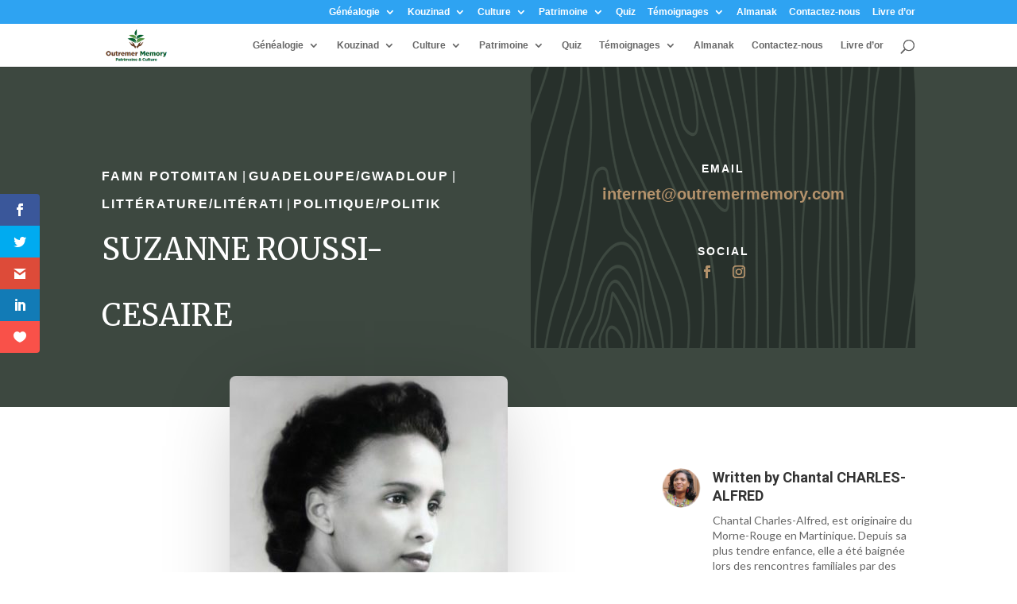

--- FILE ---
content_type: text/html; charset=UTF-8
request_url: https://outremermemory.com/suzanne-roussi-cesaire/
body_size: 26806
content:
<!DOCTYPE html><html dir="ltr" lang="fr-FR" prefix="og: https://ogp.me/ns#"><head><meta charset="UTF-8" /><meta http-equiv="X-UA-Compatible" content="IE=edge"><link rel="pingback" href="https://outremermemory.com/xmlrpc.php" /> <script type="text/javascript">document.documentElement.className = 'js';</script> <link media="all" href="https://outremermemory.com/wp-content/cache/autoptimize/css/autoptimize_0545c5c8c019d1a6e15b5c8d27ab5603.css" rel="stylesheet"><title>SUZANNE ROUSSI-CESAIRE - Outremer Memory</title><meta name="description" content="Suzanne Césaire n’a pas été que la femme, l’inspiratrice et la collaboratrice d’Aimé Césaire et la mère de leurs six enfants. Ceux qui l&#039;ont connu ont gardé l&#039;image d&#039;une intellectuelle progressiste engagée, une militante de l’antillanité, une femme brillante et très belle." /><meta name="robots" content="max-image-preview:large" /><meta name="author" content="Chantal CHARLES-ALFRED"/><link rel="canonical" href="https://outremermemory.com/suzanne-roussi-cesaire/" /><meta name="generator" content="All in One SEO (AIOSEO) 4.9.3" /><meta property="og:locale" content="fr_FR" /><meta property="og:site_name" content="Outremer Memory - Patrimoine &amp; Culture" /><meta property="og:type" content="article" /><meta property="og:title" content="SUZANNE ROUSSI-CESAIRE - Outremer Memory" /><meta property="og:description" content="Suzanne Césaire n’a pas été que la femme, l’inspiratrice et la collaboratrice d’Aimé Césaire et la mère de leurs six enfants. Ceux qui l&#039;ont connu ont gardé l&#039;image d&#039;une intellectuelle progressiste engagée, une militante de l’antillanité, une femme brillante et très belle." /><meta property="og:url" content="https://outremermemory.com/suzanne-roussi-cesaire/" /><meta property="article:published_time" content="2021-04-20T13:12:45+00:00" /><meta property="article:modified_time" content="2022-02-16T17:24:58+00:00" /><meta name="twitter:card" content="summary_large_image" /><meta name="twitter:title" content="SUZANNE ROUSSI-CESAIRE - Outremer Memory" /><meta name="twitter:description" content="Suzanne Césaire n’a pas été que la femme, l’inspiratrice et la collaboratrice d’Aimé Césaire et la mère de leurs six enfants. Ceux qui l&#039;ont connu ont gardé l&#039;image d&#039;une intellectuelle progressiste engagée, une militante de l’antillanité, une femme brillante et très belle." /> <script type="application/ld+json" class="aioseo-schema">{"@context":"https:\/\/schema.org","@graph":[{"@type":"BlogPosting","@id":"https:\/\/outremermemory.com\/suzanne-roussi-cesaire\/#blogposting","name":"SUZANNE ROUSSI-CESAIRE - Outremer Memory","headline":"SUZANNE ROUSSI-CESAIRE","author":{"@id":"https:\/\/outremermemory.com\/author\/chantal\/#author"},"publisher":{"@id":"https:\/\/outremermemory.com\/#organization"},"image":{"@type":"ImageObject","url":"https:\/\/outremermemory.com\/wp-content\/uploads\/2021\/04\/WhatsApp-Image-2021-04-20-at-14.40.10-e1618924074558.jpeg","width":350,"height":381},"datePublished":"2021-04-20T15:12:45+02:00","dateModified":"2022-02-16T18:24:58+01:00","inLanguage":"fr-FR","mainEntityOfPage":{"@id":"https:\/\/outremermemory.com\/suzanne-roussi-cesaire\/#webpage"},"isPartOf":{"@id":"https:\/\/outremermemory.com\/suzanne-roussi-cesaire\/#webpage"},"articleSection":"FAMN POTOMITAN, Guadeloupe\/Gwadloup, Litt\u00e9rature\/Lit\u00e9rati, Politique\/Politik, aim\u00e9 C\u00e9saire, ecrivain, enseignante, gerty archim\u00e8de, Gontran DAMAS, Jenny Alpha, martinique, militante, Soeurs Nardal, Trois-Ilets, Tropiques"},{"@type":"BreadcrumbList","@id":"https:\/\/outremermemory.com\/suzanne-roussi-cesaire\/#breadcrumblist","itemListElement":[{"@type":"ListItem","@id":"https:\/\/outremermemory.com#listItem","position":1,"name":"Home","item":"https:\/\/outremermemory.com","nextItem":{"@type":"ListItem","@id":"https:\/\/outremermemory.com\/category\/patrimoine\/#listItem","name":"Patrimoine"}},{"@type":"ListItem","@id":"https:\/\/outremermemory.com\/category\/patrimoine\/#listItem","position":2,"name":"Patrimoine","item":"https:\/\/outremermemory.com\/category\/patrimoine\/","nextItem":{"@type":"ListItem","@id":"https:\/\/outremermemory.com\/category\/patrimoine\/famn-potomitan\/#listItem","name":"FAMN POTOMITAN"},"previousItem":{"@type":"ListItem","@id":"https:\/\/outremermemory.com#listItem","name":"Home"}},{"@type":"ListItem","@id":"https:\/\/outremermemory.com\/category\/patrimoine\/famn-potomitan\/#listItem","position":3,"name":"FAMN POTOMITAN","item":"https:\/\/outremermemory.com\/category\/patrimoine\/famn-potomitan\/","nextItem":{"@type":"ListItem","@id":"https:\/\/outremermemory.com\/suzanne-roussi-cesaire\/#listItem","name":"SUZANNE ROUSSI-CESAIRE"},"previousItem":{"@type":"ListItem","@id":"https:\/\/outremermemory.com\/category\/patrimoine\/#listItem","name":"Patrimoine"}},{"@type":"ListItem","@id":"https:\/\/outremermemory.com\/suzanne-roussi-cesaire\/#listItem","position":4,"name":"SUZANNE ROUSSI-CESAIRE","previousItem":{"@type":"ListItem","@id":"https:\/\/outremermemory.com\/category\/patrimoine\/famn-potomitan\/#listItem","name":"FAMN POTOMITAN"}}]},{"@type":"Organization","@id":"https:\/\/outremermemory.com\/#organization","name":"Outremer Memory","description":"Patrimoine & Culture","url":"https:\/\/outremermemory.com\/"},{"@type":"Person","@id":"https:\/\/outremermemory.com\/author\/chantal\/#author","url":"https:\/\/outremermemory.com\/author\/chantal\/","name":"Chantal CHARLES-ALFRED","image":{"@type":"ImageObject","@id":"https:\/\/outremermemory.com\/suzanne-roussi-cesaire\/#authorImage","url":"https:\/\/outremermemory.com\/wp-content\/uploads\/2020\/05\/Chantal-Charles-Alfred-150x150.png","width":96,"height":96,"caption":"Chantal CHARLES-ALFRED"}},{"@type":"WebPage","@id":"https:\/\/outremermemory.com\/suzanne-roussi-cesaire\/#webpage","url":"https:\/\/outremermemory.com\/suzanne-roussi-cesaire\/","name":"SUZANNE ROUSSI-CESAIRE - Outremer Memory","description":"Suzanne C\u00e9saire n\u2019a pas \u00e9t\u00e9 que la femme, l\u2019inspiratrice et la collaboratrice d\u2019Aim\u00e9 C\u00e9saire et la m\u00e8re de leurs six enfants. Ceux qui l'ont connu ont gard\u00e9 l'image d'une intellectuelle progressiste engag\u00e9e, une militante de l\u2019antillanit\u00e9, une femme brillante et tr\u00e8s belle.","inLanguage":"fr-FR","isPartOf":{"@id":"https:\/\/outremermemory.com\/#website"},"breadcrumb":{"@id":"https:\/\/outremermemory.com\/suzanne-roussi-cesaire\/#breadcrumblist"},"author":{"@id":"https:\/\/outremermemory.com\/author\/chantal\/#author"},"creator":{"@id":"https:\/\/outremermemory.com\/author\/chantal\/#author"},"image":{"@type":"ImageObject","url":"https:\/\/outremermemory.com\/wp-content\/uploads\/2021\/04\/WhatsApp-Image-2021-04-20-at-14.40.10-e1618924074558.jpeg","@id":"https:\/\/outremermemory.com\/suzanne-roussi-cesaire\/#mainImage","width":350,"height":381},"primaryImageOfPage":{"@id":"https:\/\/outremermemory.com\/suzanne-roussi-cesaire\/#mainImage"},"datePublished":"2021-04-20T15:12:45+02:00","dateModified":"2022-02-16T18:24:58+01:00"},{"@type":"WebSite","@id":"https:\/\/outremermemory.com\/#website","url":"https:\/\/outremermemory.com\/","name":"Outremer Memory","description":"Patrimoine & Culture","inLanguage":"fr-FR","publisher":{"@id":"https:\/\/outremermemory.com\/#organization"}}]}</script> <link rel='dns-prefetch' href='//stats.wp.com' /><link rel='dns-prefetch' href='//maxcdn.bootstrapcdn.com' /><link rel='dns-prefetch' href='//fonts.googleapis.com' /><link rel='dns-prefetch' href='//v0.wordpress.com' /><link rel='preconnect' href='//c0.wp.com' /><link rel="alternate" type="application/rss+xml" title="Outremer Memory &raquo; Flux" href="https://outremermemory.com/feed/" /><link rel="alternate" type="application/rss+xml" title="Outremer Memory &raquo; Flux des commentaires" href="https://outremermemory.com/comments/feed/" /><link rel="alternate" type="application/rss+xml" title="Outremer Memory &raquo; SUZANNE ROUSSI-CESAIRE Flux des commentaires" href="https://outremermemory.com/suzanne-roussi-cesaire/feed/" /><link rel="alternate" title="oEmbed (JSON)" type="application/json+oembed" href="https://outremermemory.com/wp-json/oembed/1.0/embed?url=https%3A%2F%2Foutremermemory.com%2Fsuzanne-roussi-cesaire%2F" /><link rel="alternate" title="oEmbed (XML)" type="text/xml+oembed" href="https://outremermemory.com/wp-json/oembed/1.0/embed?url=https%3A%2F%2Foutremermemory.com%2Fsuzanne-roussi-cesaire%2F&#038;format=xml" />  <script src="//www.googletagmanager.com/gtag/js?id=G-67XQH7GHHK"  data-cfasync="false" data-wpfc-render="false" type="text/javascript" async></script> <script data-cfasync="false" data-wpfc-render="false" type="text/javascript">var mi_version = '9.11.1';
				var mi_track_user = true;
				var mi_no_track_reason = '';
								var MonsterInsightsDefaultLocations = {"page_location":"https:\/\/outremermemory.com\/suzanne-roussi-cesaire\/"};
								if ( typeof MonsterInsightsPrivacyGuardFilter === 'function' ) {
					var MonsterInsightsLocations = (typeof MonsterInsightsExcludeQuery === 'object') ? MonsterInsightsPrivacyGuardFilter( MonsterInsightsExcludeQuery ) : MonsterInsightsPrivacyGuardFilter( MonsterInsightsDefaultLocations );
				} else {
					var MonsterInsightsLocations = (typeof MonsterInsightsExcludeQuery === 'object') ? MonsterInsightsExcludeQuery : MonsterInsightsDefaultLocations;
				}

								var disableStrs = [
										'ga-disable-G-67XQH7GHHK',
									];

				/* Function to detect opted out users */
				function __gtagTrackerIsOptedOut() {
					for (var index = 0; index < disableStrs.length; index++) {
						if (document.cookie.indexOf(disableStrs[index] + '=true') > -1) {
							return true;
						}
					}

					return false;
				}

				/* Disable tracking if the opt-out cookie exists. */
				if (__gtagTrackerIsOptedOut()) {
					for (var index = 0; index < disableStrs.length; index++) {
						window[disableStrs[index]] = true;
					}
				}

				/* Opt-out function */
				function __gtagTrackerOptout() {
					for (var index = 0; index < disableStrs.length; index++) {
						document.cookie = disableStrs[index] + '=true; expires=Thu, 31 Dec 2099 23:59:59 UTC; path=/';
						window[disableStrs[index]] = true;
					}
				}

				if ('undefined' === typeof gaOptout) {
					function gaOptout() {
						__gtagTrackerOptout();
					}
				}
								window.dataLayer = window.dataLayer || [];

				window.MonsterInsightsDualTracker = {
					helpers: {},
					trackers: {},
				};
				if (mi_track_user) {
					function __gtagDataLayer() {
						dataLayer.push(arguments);
					}

					function __gtagTracker(type, name, parameters) {
						if (!parameters) {
							parameters = {};
						}

						if (parameters.send_to) {
							__gtagDataLayer.apply(null, arguments);
							return;
						}

						if (type === 'event') {
														parameters.send_to = monsterinsights_frontend.v4_id;
							var hookName = name;
							if (typeof parameters['event_category'] !== 'undefined') {
								hookName = parameters['event_category'] + ':' + name;
							}

							if (typeof MonsterInsightsDualTracker.trackers[hookName] !== 'undefined') {
								MonsterInsightsDualTracker.trackers[hookName](parameters);
							} else {
								__gtagDataLayer('event', name, parameters);
							}
							
						} else {
							__gtagDataLayer.apply(null, arguments);
						}
					}

					__gtagTracker('js', new Date());
					__gtagTracker('set', {
						'developer_id.dZGIzZG': true,
											});
					if ( MonsterInsightsLocations.page_location ) {
						__gtagTracker('set', MonsterInsightsLocations);
					}
										__gtagTracker('config', 'G-67XQH7GHHK', {"forceSSL":"true","link_attribution":"true"} );
										window.gtag = __gtagTracker;										(function () {
						/* https://developers.google.com/analytics/devguides/collection/analyticsjs/ */
						/* ga and __gaTracker compatibility shim. */
						var noopfn = function () {
							return null;
						};
						var newtracker = function () {
							return new Tracker();
						};
						var Tracker = function () {
							return null;
						};
						var p = Tracker.prototype;
						p.get = noopfn;
						p.set = noopfn;
						p.send = function () {
							var args = Array.prototype.slice.call(arguments);
							args.unshift('send');
							__gaTracker.apply(null, args);
						};
						var __gaTracker = function () {
							var len = arguments.length;
							if (len === 0) {
								return;
							}
							var f = arguments[len - 1];
							if (typeof f !== 'object' || f === null || typeof f.hitCallback !== 'function') {
								if ('send' === arguments[0]) {
									var hitConverted, hitObject = false, action;
									if ('event' === arguments[1]) {
										if ('undefined' !== typeof arguments[3]) {
											hitObject = {
												'eventAction': arguments[3],
												'eventCategory': arguments[2],
												'eventLabel': arguments[4],
												'value': arguments[5] ? arguments[5] : 1,
											}
										}
									}
									if ('pageview' === arguments[1]) {
										if ('undefined' !== typeof arguments[2]) {
											hitObject = {
												'eventAction': 'page_view',
												'page_path': arguments[2],
											}
										}
									}
									if (typeof arguments[2] === 'object') {
										hitObject = arguments[2];
									}
									if (typeof arguments[5] === 'object') {
										Object.assign(hitObject, arguments[5]);
									}
									if ('undefined' !== typeof arguments[1].hitType) {
										hitObject = arguments[1];
										if ('pageview' === hitObject.hitType) {
											hitObject.eventAction = 'page_view';
										}
									}
									if (hitObject) {
										action = 'timing' === arguments[1].hitType ? 'timing_complete' : hitObject.eventAction;
										hitConverted = mapArgs(hitObject);
										__gtagTracker('event', action, hitConverted);
									}
								}
								return;
							}

							function mapArgs(args) {
								var arg, hit = {};
								var gaMap = {
									'eventCategory': 'event_category',
									'eventAction': 'event_action',
									'eventLabel': 'event_label',
									'eventValue': 'event_value',
									'nonInteraction': 'non_interaction',
									'timingCategory': 'event_category',
									'timingVar': 'name',
									'timingValue': 'value',
									'timingLabel': 'event_label',
									'page': 'page_path',
									'location': 'page_location',
									'title': 'page_title',
									'referrer' : 'page_referrer',
								};
								for (arg in args) {
																		if (!(!args.hasOwnProperty(arg) || !gaMap.hasOwnProperty(arg))) {
										hit[gaMap[arg]] = args[arg];
									} else {
										hit[arg] = args[arg];
									}
								}
								return hit;
							}

							try {
								f.hitCallback();
							} catch (ex) {
							}
						};
						__gaTracker.create = newtracker;
						__gaTracker.getByName = newtracker;
						__gaTracker.getAll = function () {
							return [];
						};
						__gaTracker.remove = noopfn;
						__gaTracker.loaded = true;
						window['__gaTracker'] = __gaTracker;
					})();
									} else {
										console.log("");
					(function () {
						function __gtagTracker() {
							return null;
						}

						window['__gtagTracker'] = __gtagTracker;
						window['gtag'] = __gtagTracker;
					})();
									}</script> <meta content="Divi v.4.27.5" name="generator"/><link rel='stylesheet' id='sb-font-awesome-css' href='https://maxcdn.bootstrapcdn.com/font-awesome/4.7.0/css/font-awesome.min.css?ver=6.9' type='text/css' media='all' /><link rel='stylesheet' id='et-gf-open-sans-css' href='https://fonts.googleapis.com/css?family=Open+Sans:400,700' type='text/css' media='all' /><link rel='stylesheet' id='et-builder-googlefonts-cached-css' href='https://fonts.googleapis.com/css?family=Merriweather:300,300italic,regular,italic,700,700italic,900,900italic|Roboto:100,100italic,300,300italic,regular,italic,500,500italic,700,700italic,900,900italic|Lato:100,100italic,300,300italic,regular,italic,700,700italic,900,900italic&#038;subset=latin,latin-ext&#038;display=swap' type='text/css' media='all' /> <script data-cfasync="false" data-wpfc-render="false" type="text/javascript" id='monsterinsights-frontend-script-js-extra'>var monsterinsights_frontend = {"js_events_tracking":"true","download_extensions":"doc,pdf,ppt,zip,xls,docx,pptx,xlsx","inbound_paths":"[{\"path\":\"\\\/go\\\/\",\"label\":\"affiliate\"},{\"path\":\"\\\/recommend\\\/\",\"label\":\"affiliate\"}]","home_url":"https:\/\/outremermemory.com","hash_tracking":"false","v4_id":"G-67XQH7GHHK"};</script> <script type="text/javascript" src="https://outremermemory.com/wp-includes/js/jquery/jquery.min.js?ver=3.7.1" id="jquery-core-js"></script> <script type="text/javascript" id="image-watermark-no-right-click-js-before">var iwArgsNoRightClick = {"rightclick":"Y","draganddrop":"N","devtools":"Y","enableToast":"Y","toastMessage":"This content is protected"};

//# sourceURL=image-watermark-no-right-click-js-before</script> <script type="text/javascript" id="image_zoooom-init-js-extra">var IZ = {"options":{"lensShape":"square","zoomType":"lens","lensSize":200,"borderSize":1,"borderColour":"#ffffff","cursor":"zoom-in","lensFadeIn":500,"tint":"true","tintColour":"#ffffff","tintOpacity":0.1},"with_woocommerce":"0","exchange_thumbnails":"1","enable_mobile":"1","woo_categories":"0","woo_slider":"0","enable_surecart":"0"};
//# sourceURL=image_zoooom-init-js-extra</script> <script type="text/javascript" id="sib-front-js-js-extra">var sibErrMsg = {"invalidMail":"Veuillez entrer une adresse e-mail valide.","requiredField":"Veuillez compl\u00e9ter les champs obligatoires.","invalidDateFormat":"Veuillez entrer une date valide.","invalidSMSFormat":"Veuillez entrer une num\u00e9ro de t\u00e9l\u00e9phone valide."};
var ajax_sib_front_object = {"ajax_url":"https://outremermemory.com/wp-admin/admin-ajax.php","ajax_nonce":"269d917dd2","flag_url":"https://outremermemory.com/wp-content/plugins/mailin/img/flags/"};
//# sourceURL=sib-front-js-js-extra</script> <link rel="https://api.w.org/" href="https://outremermemory.com/wp-json/" /><link rel="alternate" title="JSON" type="application/json" href="https://outremermemory.com/wp-json/wp/v2/posts/4121" /><link rel="EditURI" type="application/rsd+xml" title="RSD" href="https://outremermemory.com/xmlrpc.php?rsd" /><meta name="generator" content="WordPress 6.9" /><link rel='shortlink' href='https://wp.me/pbYdY9-14t' /> <script>document.documentElement.className = document.documentElement.className.replace('no-js', 'js');</script> <meta name="viewport" content="width=device-width, initial-scale=1.0, maximum-scale=1.0, user-scalable=0" /><script src="https://cdnjs.cloudflare.com/ajax/libs/slick-carousel/1.6.0/slick.js"></script><script type="text/javascript"></script><link rel="icon" href="https://outremermemory.com/wp-content/uploads/2020/05/cropped-favicon-32x32.png" sizes="32x32" /><link rel="icon" href="https://outremermemory.com/wp-content/uploads/2020/05/cropped-favicon-192x192.png" sizes="192x192" /><link rel="apple-touch-icon" href="https://outremermemory.com/wp-content/uploads/2020/05/cropped-favicon-180x180.png" /><meta name="msapplication-TileImage" content="https://outremermemory.com/wp-content/uploads/2020/05/cropped-favicon-270x270.png" /><style id="et-critical-inline-css">body,.et_pb_column_1_2 .et_quote_content blockquote cite,.et_pb_column_1_2 .et_link_content a.et_link_main_url,.et_pb_column_1_3 .et_quote_content blockquote cite,.et_pb_column_3_8 .et_quote_content blockquote cite,.et_pb_column_1_4 .et_quote_content blockquote cite,.et_pb_blog_grid .et_quote_content blockquote cite,.et_pb_column_1_3 .et_link_content a.et_link_main_url,.et_pb_column_3_8 .et_link_content a.et_link_main_url,.et_pb_column_1_4 .et_link_content a.et_link_main_url,.et_pb_blog_grid .et_link_content a.et_link_main_url,body .et_pb_bg_layout_light .et_pb_post p,body .et_pb_bg_layout_dark .et_pb_post p{font-size:14px}.et_pb_slide_content,.et_pb_best_value{font-size:15px}body,.et_pb_column_1_2 .et_quote_content blockquote cite,.et_pb_column_1_2 .et_link_content a.et_link_main_url,.et_pb_column_1_3 .et_quote_content blockquote cite,.et_pb_column_3_8 .et_quote_content blockquote cite,.et_pb_column_1_4 .et_quote_content blockquote cite,.et_pb_blog_grid .et_quote_content blockquote cite,.et_pb_column_1_3 .et_link_content a.et_link_main_url,.et_pb_column_3_8 .et_link_content a.et_link_main_url,.et_pb_column_1_4 .et_link_content a.et_link_main_url,.et_pb_blog_grid .et_link_content a.et_link_main_url,body .et_pb_bg_layout_light .et_pb_post p,body .et_pb_bg_layout_dark .et_pb_post p{font-weight:400}.et_pb_slide_content,.et_pb_best_value{font-weight:400}.nav li ul{border-color:#b4926b}#top-menu li a{font-size:12px}body.et_vertical_nav .container.et_search_form_container .et-search-form input{font-size:12px!important}#top-menu li.current-menu-ancestor>a,#top-menu li.current-menu-item>a,#top-menu li.current_page_item>a{color:#b4926b}@media only screen and (min-width:981px){.et_header_style_left #et-top-navigation,.et_header_style_split #et-top-navigation{padding:20px 0 0 0}.et_header_style_left #et-top-navigation nav>ul>li>a,.et_header_style_split #et-top-navigation nav>ul>li>a{padding-bottom:20px}.et_header_style_split .centered-inline-logo-wrap{width:40px;margin:-40px 0}.et_header_style_split .centered-inline-logo-wrap #logo{max-height:40px}.et_pb_svg_logo.et_header_style_split .centered-inline-logo-wrap #logo{height:40px}.et_header_style_centered #top-menu>li>a{padding-bottom:7px}.et_header_style_slide #et-top-navigation,.et_header_style_fullscreen #et-top-navigation{padding:11px 0 11px 0!important}.et_header_style_centered #main-header .logo_container{height:40px}#logo{max-height:78%}.et_pb_svg_logo #logo{height:78%}.et_header_style_centered.et_hide_primary_logo #main-header:not(.et-fixed-header) .logo_container,.et_header_style_centered.et_hide_fixed_logo #main-header.et-fixed-header .logo_container{height:7.2px}.et-fixed-header #top-menu li.current-menu-ancestor>a,.et-fixed-header #top-menu li.current-menu-item>a,.et-fixed-header #top-menu li.current_page_item>a{color:#b4926b!important}}@media only screen and (min-width:1350px){.et_pb_row{padding:27px 0}.et_pb_section{padding:54px 0}.single.et_pb_pagebuilder_layout.et_full_width_page .et_post_meta_wrapper{padding-top:81px}.et_pb_fullwidth_section{padding:0}}h1,h1.et_pb_contact_main_title,.et_pb_title_container h1{font-weight:400}h2,.product .related h2,.et_pb_column_1_2 .et_quote_content blockquote p{font-weight:400}h3{font-weight:400}h4,.et_pb_circle_counter h3,.et_pb_number_counter h3,.et_pb_column_1_3 .et_pb_post h2,.et_pb_column_1_4 .et_pb_post h2,.et_pb_blog_grid h2,.et_pb_column_1_3 .et_quote_content blockquote p,.et_pb_column_3_8 .et_quote_content blockquote p,.et_pb_column_1_4 .et_quote_content blockquote p,.et_pb_blog_grid .et_quote_content blockquote p,.et_pb_column_1_3 .et_link_content h2,.et_pb_column_3_8 .et_link_content h2,.et_pb_column_1_4 .et_link_content h2,.et_pb_blog_grid .et_link_content h2,.et_pb_column_1_3 .et_audio_content h2,.et_pb_column_3_8 .et_audio_content h2,.et_pb_column_1_4 .et_audio_content h2,.et_pb_blog_grid .et_audio_content h2,.et_pb_column_3_8 .et_pb_audio_module_content h2,.et_pb_column_1_3 .et_pb_audio_module_content h2,.et_pb_gallery_grid .et_pb_gallery_item h3,.et_pb_portfolio_grid .et_pb_portfolio_item h2,.et_pb_filterable_portfolio_grid .et_pb_portfolio_item h2{font-weight:400}h5{font-weight:400}h6{font-weight:400}.et_pb_slide_description .et_pb_slide_title{font-weight:400}.et_pb_gallery_grid .et_pb_gallery_item h3,.et_pb_portfolio_grid .et_pb_portfolio_item h2,.et_pb_filterable_portfolio_grid .et_pb_portfolio_item h2,.et_pb_column_1_4 .et_pb_audio_module_content h2{font-weight:400}	h1,h2,h3,h4,h5,h6{font-family:'Verdana',Helvetica,Arial,Lucida,sans-serif}body,input,textarea,select{font-family:'Verdana',Helvetica,Arial,Lucida,sans-serif}#main-header,#et-top-navigation{font-family:'Verdana',Helvetica,Arial,Lucida,sans-serif}.et_pb_section_0_tb_body.et_pb_section{padding-top:0px;padding-bottom:48px;background-color:#3d4840!important}.et_pb_row_0_tb_body.et_pb_row{padding-top:0px!important;padding-top:0px}.et_pb_text_0_tb_body{line-height:2.2em;font-size:16px;line-height:2.2em}.et_pb_text_0_tb_body.et_pb_text a{color:#ffffff!important}.et_pb_text_0_tb_body a{font-weight:700;text-transform:uppercase;letter-spacing:2px}.et_pb_text_0_tb_body h1,.et_pb_text_1_tb_body h1{font-family:'Merriweather',Georgia,"Times New Roman",serif;font-weight:300;font-size:74px;line-height:1.4em}.et_pb_text_0_tb_body h3,.et_pb_text_1_tb_body h3{font-weight:700;text-transform:uppercase;font-size:14px;letter-spacing:4px;line-height:1.4em}.et_pb_text_1_tb_body{line-height:2.2em;font-family:'Merriweather',Georgia,"Times New Roman",serif;font-size:38px;line-height:2.2em;margin-top:-30px!important}.et_pb_text_2_tb_body.et_pb_text,.et_pb_text_2_tb_body.et_pb_text a{color:#b4926b!important}.et_pb_text_2_tb_body{line-height:1.4em;font-weight:700;font-size:20px;line-height:1.4em}.et_pb_text_2_tb_body h6,.et_pb_text_3_tb_body h6{font-weight:600;text-transform:uppercase;letter-spacing:2px;line-height:1.2em}.et_pb_text_3_tb_body{margin-top:50px!important}ul.et_pb_social_media_follow_0_tb_body{margin-top:-30px!important}.et_pb_social_media_follow_0_tb_body li.et_pb_social_icon a.icon:before{color:#b4926b}.et_pb_column_0_tb_body{padding-top:120px}.et_pb_column_1_tb_body{background-image:url(https://outremermemory.com/wp-content/uploads/2020/12/realtor-017.png);background-color:#27302b;padding-top:120px;padding-right:50px;padding-bottom:50px;padding-left:50px}@media only screen and (max-width:980px){.et_pb_section_0_tb_body.et_pb_section{padding-bottom:100px}.et_pb_text_0_tb_body h1,.et_pb_text_1_tb_body h1{font-size:54px}.et_pb_text_2_tb_body{font-size:18px}ul.et_pb_social_media_follow_0_tb_body{margin-top:-20px!important}.et_pb_column_1_tb_body{padding-top:50px;padding-bottom:50px}}@media only screen and (max-width:767px){.et_pb_text_0_tb_body h1,.et_pb_text_1_tb_body h1{font-size:34px}.et_pb_text_2_tb_body{font-size:16px}.et_pb_text_3_tb_body{margin-top:30px!important}.et_pb_column_1_tb_body{padding-top:20px;padding-right:20px;padding-bottom:20px;padding-left:20px}}</style></head><body class="wp-singular post-template-default single single-post postid-4121 single-format-standard wp-theme-Divi et-tb-has-template et-tb-has-body et-tb-has-footer et_monarch et_pb_button_helper_class et_fixed_nav et_show_nav et_pb_show_title et_secondary_nav_enabled et_secondary_nav_only_menu et_primary_nav_dropdown_animation_slide et_secondary_nav_dropdown_animation_fade et_header_style_left et_cover_background et_pb_gutter osx et_pb_gutters3 et_pb_pagebuilder_layout et_divi_theme et-db"><div id="page-container"><div id="et-boc" class="et-boc"><div id="top-header"><div class="container clearfix"><div id="et-secondary-menu"><ul id="et-secondary-nav" class="menu"><li class="menu-item menu-item-type-post_type menu-item-object-page menu-item-has-children menu-item-1862"><a href="https://outremermemory.com/genealogie/">Généalogie</a><ul class="sub-menu"><li class="menu-item menu-item-type-post_type menu-item-object-page menu-item-3970"><a href="https://outremermemory.com/genealogie/">Arbre généalogique / Pyé-Bwa Jénérasyon</a></li><li class="menu-item menu-item-type-taxonomy menu-item-object-category menu-item-3971"><a href="https://outremermemory.com/category/genealogie/">Articles de généalogie</a></li></ul></li><li class="menu-item menu-item-type-post_type menu-item-object-page menu-item-has-children menu-item-1869"><a href="https://outremermemory.com/?page_id=1863">Kouzinad</a><ul class="sub-menu"><li class="menu-item menu-item-type-post_type menu-item-object-page menu-item-4020"><a href="https://outremermemory.com/cousinades-copy-2-copy/organiser-une-cousinade/">An nou wè nou !!</a></li><li class="menu-item menu-item-type-post_type menu-item-object-page menu-item-477"><a href="https://outremermemory.com/lyannaj-intergenerationnel/">Lyannaj Intergénérationnel</a></li></ul></li><li class="menu-item menu-item-type-post_type menu-item-object-page menu-item-has-children menu-item-1943"><a href="https://outremermemory.com/articles/">Culture</a><ul class="sub-menu"><li class="menu-item menu-item-type-taxonomy menu-item-object-category menu-item-4034"><a href="https://outremermemory.com/category/artistes/">Artistes</a></li><li class="menu-item menu-item-type-taxonomy menu-item-object-category menu-item-2590"><a href="https://outremermemory.com/category/evenement-sonje-sa/">Evénement / Sonjé sa</a></li><li class="menu-item menu-item-type-taxonomy menu-item-object-category menu-item-1198"><a href="https://outremermemory.com/category/histoire/">Histoire / Istwa</a></li><li class="menu-item menu-item-type-taxonomy menu-item-object-category current-post-ancestor current-menu-parent current-post-parent menu-item-2593"><a href="https://outremermemory.com/category/ecrivain/">Littérature/Litérati</a></li><li class="menu-item menu-item-type-taxonomy menu-item-object-category menu-item-1197"><a href="https://outremermemory.com/category/culture/moun-bo-kay/">Moun bo kay</a></li><li class="menu-item menu-item-type-taxonomy menu-item-object-category menu-item-2589"><a href="https://outremermemory.com/category/musique-mizik/">Musique/Mizik</a></li><li class="menu-item menu-item-type-taxonomy menu-item-object-category current-post-ancestor current-menu-parent current-post-parent menu-item-2588"><a href="https://outremermemory.com/category/politik/">Politique/Politik</a></li><li class="menu-item menu-item-type-taxonomy menu-item-object-category menu-item-2591"><a href="https://outremermemory.com/category/culture/sport/">Sport / Ispò</a></li><li class="menu-item menu-item-type-taxonomy menu-item-object-category current-post-ancestor current-menu-parent current-post-parent menu-item-3972"><a href="https://outremermemory.com/category/guadeloupe-gwadloup/">Articles en lien avec la Guadeloupe</a></li><li class="menu-item menu-item-type-taxonomy menu-item-object-category menu-item-3974"><a href="https://outremermemory.com/category/mada/">Articles en lien avec la Martinique</a></li><li class="menu-item menu-item-type-taxonomy menu-item-object-category menu-item-3973"><a href="https://outremermemory.com/category/guyane/">Articles en lien avec la Guyane</a></li></ul></li><li class="menu-item menu-item-type-custom menu-item-object-custom menu-item-has-children menu-item-555"><a href="#">Patrimoine</a><ul class="sub-menu"><li class="menu-item menu-item-type-taxonomy menu-item-object-category menu-item-4021"><a href="https://outremermemory.com/category/albums-photos/">Albums photos</a></li><li class="menu-item menu-item-type-taxonomy menu-item-object-category current-post-ancestor menu-item-4019"><a href="https://outremermemory.com/category/patrimoine/">Articles sur patrimoine</a></li><li class="menu-item menu-item-type-taxonomy menu-item-object-category menu-item-2592"><a href="https://outremermemory.com/category/les-habitations/">Distilleries &amp; Habitations</a></li><li class="menu-item menu-item-type-post_type menu-item-object-page menu-item-2366"><a href="https://outremermemory.com/guadeloupe/">971 – Guadeloupe</a></li><li class="menu-item menu-item-type-post_type menu-item-object-page menu-item-has-children menu-item-2274"><a href="https://outremermemory.com/martinique/">972 &#8211; Martinique</a><ul class="sub-menu"><li class="menu-item menu-item-type-post_type menu-item-object-post menu-item-558"><a href="https://outremermemory.com/le-robert/">Le Robert, Wobè</a></li></ul></li><li class="menu-item menu-item-type-post_type menu-item-object-page menu-item-2390"><a href="https://outremermemory.com/guyane/">973 – Guyane</a></li><li class="menu-item menu-item-type-taxonomy menu-item-object-category menu-item-1073"><a href="https://outremermemory.com/category/culture/matche-kreyol/">Matché Kréyòl</a></li></ul></li><li class="menu-item menu-item-type-taxonomy menu-item-object-category menu-item-143"><a href="https://outremermemory.com/category/culture/quiz/">Quiz</a></li><li class="menu-item menu-item-type-custom menu-item-object-custom menu-item-has-children menu-item-2156"><a href="#">Témoignages</a><ul class="sub-menu"><li class="menu-item menu-item-type-post_type menu-item-object-page menu-item-573"><a href="https://outremermemory.com/confiance/">Ils nous ont fait confiance</a></li><li class="menu-item menu-item-type-post_type menu-item-object-page menu-item-595"><a href="https://outremermemory.com/podcasts-bisey/">Podcasts</a></li></ul></li><li class="menu-item menu-item-type-post_type menu-item-object-page menu-item-94"><a href="https://outremermemory.com/almanak/">Almanak</a></li><li class="menu-item menu-item-type-post_type menu-item-object-page menu-item-39"><a href="https://outremermemory.com/contact/">Contactez-nous</a></li><li class="menu-item menu-item-type-post_type menu-item-object-page menu-item-553"><a href="https://outremermemory.com/livre-dor/">Livre d’or</a></li></ul></div></div></div><header id="main-header" data-height-onload="40"><div class="container clearfix et_menu_container"><div class="logo_container"> <span class="logo_helper"></span> <a href="https://outremermemory.com/"> <img src="https://outremermemory.com/wp-content/uploads/2020/05/logo-transp.png" width="137" height="73" alt="Outremer Memory" id="logo" data-height-percentage="78" /> </a></div><div id="et-top-navigation" data-height="40" data-fixed-height="40"><nav id="top-menu-nav"><ul id="top-menu" class="nav"><li class="menu-item menu-item-type-post_type menu-item-object-page menu-item-has-children menu-item-1862"><a href="https://outremermemory.com/genealogie/">Généalogie</a><ul class="sub-menu"><li class="menu-item menu-item-type-post_type menu-item-object-page menu-item-3970"><a href="https://outremermemory.com/genealogie/">Arbre généalogique / Pyé-Bwa Jénérasyon</a></li><li class="menu-item menu-item-type-taxonomy menu-item-object-category menu-item-3971"><a href="https://outremermemory.com/category/genealogie/">Articles de généalogie</a></li></ul></li><li class="menu-item menu-item-type-post_type menu-item-object-page menu-item-has-children menu-item-1869"><a href="https://outremermemory.com/?page_id=1863">Kouzinad</a><ul class="sub-menu"><li class="menu-item menu-item-type-post_type menu-item-object-page menu-item-4020"><a href="https://outremermemory.com/cousinades-copy-2-copy/organiser-une-cousinade/">An nou wè nou !!</a></li><li class="menu-item menu-item-type-post_type menu-item-object-page menu-item-477"><a href="https://outremermemory.com/lyannaj-intergenerationnel/">Lyannaj Intergénérationnel</a></li></ul></li><li class="menu-item menu-item-type-post_type menu-item-object-page menu-item-has-children menu-item-1943"><a href="https://outremermemory.com/articles/">Culture</a><ul class="sub-menu"><li class="menu-item menu-item-type-taxonomy menu-item-object-category menu-item-4034"><a href="https://outremermemory.com/category/artistes/">Artistes</a></li><li class="menu-item menu-item-type-taxonomy menu-item-object-category menu-item-2590"><a href="https://outremermemory.com/category/evenement-sonje-sa/">Evénement / Sonjé sa</a></li><li class="menu-item menu-item-type-taxonomy menu-item-object-category menu-item-1198"><a href="https://outremermemory.com/category/histoire/">Histoire / Istwa</a></li><li class="menu-item menu-item-type-taxonomy menu-item-object-category current-post-ancestor current-menu-parent current-post-parent menu-item-2593"><a href="https://outremermemory.com/category/ecrivain/">Littérature/Litérati</a></li><li class="menu-item menu-item-type-taxonomy menu-item-object-category menu-item-1197"><a href="https://outremermemory.com/category/culture/moun-bo-kay/">Moun bo kay</a></li><li class="menu-item menu-item-type-taxonomy menu-item-object-category menu-item-2589"><a href="https://outremermemory.com/category/musique-mizik/">Musique/Mizik</a></li><li class="menu-item menu-item-type-taxonomy menu-item-object-category current-post-ancestor current-menu-parent current-post-parent menu-item-2588"><a href="https://outremermemory.com/category/politik/">Politique/Politik</a></li><li class="menu-item menu-item-type-taxonomy menu-item-object-category menu-item-2591"><a href="https://outremermemory.com/category/culture/sport/">Sport / Ispò</a></li><li class="menu-item menu-item-type-taxonomy menu-item-object-category current-post-ancestor current-menu-parent current-post-parent menu-item-3972"><a href="https://outremermemory.com/category/guadeloupe-gwadloup/">Articles en lien avec la Guadeloupe</a></li><li class="menu-item menu-item-type-taxonomy menu-item-object-category menu-item-3974"><a href="https://outremermemory.com/category/mada/">Articles en lien avec la Martinique</a></li><li class="menu-item menu-item-type-taxonomy menu-item-object-category menu-item-3973"><a href="https://outremermemory.com/category/guyane/">Articles en lien avec la Guyane</a></li></ul></li><li class="menu-item menu-item-type-custom menu-item-object-custom menu-item-has-children menu-item-555"><a href="#">Patrimoine</a><ul class="sub-menu"><li class="menu-item menu-item-type-taxonomy menu-item-object-category menu-item-4021"><a href="https://outremermemory.com/category/albums-photos/">Albums photos</a></li><li class="menu-item menu-item-type-taxonomy menu-item-object-category current-post-ancestor menu-item-4019"><a href="https://outremermemory.com/category/patrimoine/">Articles sur patrimoine</a></li><li class="menu-item menu-item-type-taxonomy menu-item-object-category menu-item-2592"><a href="https://outremermemory.com/category/les-habitations/">Distilleries &amp; Habitations</a></li><li class="menu-item menu-item-type-post_type menu-item-object-page menu-item-2366"><a href="https://outremermemory.com/guadeloupe/">971 – Guadeloupe</a></li><li class="menu-item menu-item-type-post_type menu-item-object-page menu-item-has-children menu-item-2274"><a href="https://outremermemory.com/martinique/">972 &#8211; Martinique</a><ul class="sub-menu"><li class="menu-item menu-item-type-post_type menu-item-object-post menu-item-558"><a href="https://outremermemory.com/le-robert/">Le Robert, Wobè</a></li></ul></li><li class="menu-item menu-item-type-post_type menu-item-object-page menu-item-2390"><a href="https://outremermemory.com/guyane/">973 – Guyane</a></li><li class="menu-item menu-item-type-taxonomy menu-item-object-category menu-item-1073"><a href="https://outremermemory.com/category/culture/matche-kreyol/">Matché Kréyòl</a></li></ul></li><li class="menu-item menu-item-type-taxonomy menu-item-object-category menu-item-143"><a href="https://outremermemory.com/category/culture/quiz/">Quiz</a></li><li class="menu-item menu-item-type-custom menu-item-object-custom menu-item-has-children menu-item-2156"><a href="#">Témoignages</a><ul class="sub-menu"><li class="menu-item menu-item-type-post_type menu-item-object-page menu-item-573"><a href="https://outremermemory.com/confiance/">Ils nous ont fait confiance</a></li><li class="menu-item menu-item-type-post_type menu-item-object-page menu-item-595"><a href="https://outremermemory.com/podcasts-bisey/">Podcasts</a></li></ul></li><li class="menu-item menu-item-type-post_type menu-item-object-page menu-item-94"><a href="https://outremermemory.com/almanak/">Almanak</a></li><li class="menu-item menu-item-type-post_type menu-item-object-page menu-item-39"><a href="https://outremermemory.com/contact/">Contactez-nous</a></li><li class="menu-item menu-item-type-post_type menu-item-object-page menu-item-553"><a href="https://outremermemory.com/livre-dor/">Livre d’or</a></li></ul></nav><div id="et_top_search"> <span id="et_search_icon"></span></div><div id="et_mobile_nav_menu"><div class="mobile_nav closed"> <span class="select_page">Sélectionner une page</span> <span class="mobile_menu_bar mobile_menu_bar_toggle"></span></div></div></div></div><div class="et_search_outer"><div class="container et_search_form_container"><form role="search" method="get" class="et-search-form" action="https://outremermemory.com/"> <input type="search" class="et-search-field" placeholder="Rechercher &hellip;" value="" name="s" title="Rechercher:" /></form> <span class="et_close_search_field"></span></div></div></header><div id="et-main-area"><div id="main-content"><div class="et-l et-l--body"><div class="et_builder_inner_content et_pb_gutters3"><div class="et_pb_section et_pb_section_0_tb_body et_pb_with_background et_section_regular" ><div class="et_pb_row et_pb_row_0_tb_body et_pb_equal_columns"><div class="et_pb_column et_pb_column_1_2 et_pb_column_0_tb_body  et_pb_css_mix_blend_mode_passthrough"><div class="et_pb_module et_pb_text et_pb_text_0_tb_body  et_pb_text_align_left et_pb_bg_layout_dark"><div class="et_pb_text_inner"><a href="https://outremermemory.com/category/patrimoine/famn-potomitan/">FAMN POTOMITAN</a> | <a href="https://outremermemory.com/category/guadeloupe-gwadloup/">Guadeloupe/Gwadloup</a> | <a href="https://outremermemory.com/category/ecrivain/">Littérature/Litérati</a> | <a href="https://outremermemory.com/category/politik/">Politique/Politik</a></div></div><div class="et_pb_module et_pb_text et_pb_text_1_tb_body  et_pb_text_align_left et_pb_bg_layout_dark"><div class="et_pb_text_inner">SUZANNE ROUSSI-CESAIRE</div></div></div><div class="et_pb_column et_pb_column_1_2 et_pb_column_1_tb_body  et_pb_css_mix_blend_mode_passthrough et-last-child"><div class="et_pb_module et_pb_text et_pb_text_2_tb_body  et_pb_text_align_center et_pb_bg_layout_dark"><div class="et_pb_text_inner"><h6>Email</h6><p><a href="#">internet@outremermemory.com</a></p></div></div><div class="et_pb_module et_pb_text et_pb_text_3_tb_body  et_pb_text_align_center et_pb_bg_layout_dark"><div class="et_pb_text_inner"><h6>Social</h6></div></div><ul class="et_pb_module et_pb_social_media_follow et_pb_social_media_follow_0_tb_body clearfix  et_pb_text_align_center et_pb_bg_layout_light"><li
 class='et_pb_social_media_follow_network_0_tb_body et_pb_social_icon et_pb_social_network_link  et-social-facebook'><a
 href='https://www.facebook.com/outremer.memory'
 class='icon et_pb_with_border'
 title='Suivez sur Facebook'
 target="_blank"><span
 class='et_pb_social_media_follow_network_name'
 aria-hidden='true'
 >Suivre</span></a></li><li
 class='et_pb_social_media_follow_network_1_tb_body et_pb_social_icon et_pb_social_network_link  et-social-instagram'><a
 href='https://www.instagram.com/outremer.memory/'
 class='icon et_pb_with_border'
 title='Suivez sur Instagram'
 target="_blank"><span
 class='et_pb_social_media_follow_network_name'
 aria-hidden='true'
 >Suivre</span></a></li></ul></div></div></div><div class="et_pb_section et_pb_section_1_tb_body et_section_regular" ><div class="et_pb_row et_pb_row_1_tb_body et_pb_gutters2"><div class="et_pb_column et_pb_column_2_3 et_pb_column_2_tb_body  et_pb_css_mix_blend_mode_passthrough"><div class="et_pb_module et_pb_image et_pb_image_0_tb_body"> <span class="et_pb_image_wrap has-box-shadow-overlay"><div class="box-shadow-overlay"></div><img decoding="async" width="350" height="381" data-src="https://outremermemory.com/wp-content/uploads/2021/04/WhatsApp-Image-2021-04-20-at-14.40.10-e1618924074558.jpeg" alt="" title="WhatsApp Image 2021-04-20 at 14.40.10" class="wp-image-4132 lazyload" src="[data-uri]" style="--smush-placeholder-width: 350px; --smush-placeholder-aspect-ratio: 350/381;" /></span></div></div><div class="et_pb_column et_pb_column_1_3 et_pb_column_3_tb_body  et_pb_css_mix_blend_mode_passthrough et-last-child"><div class="et_pb_module et_pb_blurb et_pb_blurb_0_tb_body  et_pb_text_align_left  et_pb_blurb_position_left et_pb_bg_layout_light"><div class="et_pb_blurb_content"><div class="et_pb_main_blurb_image"><span class="et_pb_image_wrap et_pb_only_image_mode_wrap"><img decoding="async" width="150" height="150" data-src="https://outremermemory.com/wp-content/uploads/2020/05/Chantal-Charles-Alfred-150x150.png" alt="" data-srcset="https://outremermemory.com/wp-content/uploads/2020/05/Chantal-Charles-Alfred-150x150.png 150w, https://outremermemory.com/wp-content/uploads/2020/05/Chantal-Charles-Alfred-230x230.png 230w, https://outremermemory.com/wp-content/uploads/2020/05/Chantal-Charles-Alfred.png 250w" data-sizes="(max-width: 150px) 100vw, 150px" class="et-waypoint et_pb_animation_top et_pb_animation_top_tablet et_pb_animation_top_phone wp-image-724 lazyload" src="[data-uri]" style="--smush-placeholder-width: 150px; --smush-placeholder-aspect-ratio: 150/150;" /></span></div><div class="et_pb_blurb_container"><h4 class="et_pb_module_header"><span>Written by <a href="https://outremermemory.com/author/chantal/" target="_self">Chantal CHARLES-ALFRED</a></span></h4><div class="et_pb_blurb_description">Chantal Charles-Alfred, est originaire du Morne-Rouge en Martinique. Depuis sa plus tendre enfance, elle a été baignée lors des rencontres familiales par des anecdotes diverses sur les différents membres de la famille.  Sa passion pour la généalogie est un héritage de son grand-père qui connut une vie remplie d’histoire et d’anecdotes.</div></div></div></div><div class="et_pb_module et_pb_blurb et_pb_blurb_1_tb_body  et_pb_text_align_left  et_pb_blurb_position_left et_pb_bg_layout_light"><div class="et_pb_blurb_content"><div class="et_pb_main_blurb_image"><span class="et_pb_image_wrap"><span class="et-waypoint et_pb_animation_top et_pb_animation_top_tablet et_pb_animation_top_phone et-pb-icon">&#xe08c;</span></span></div><div class="et_pb_blurb_container"><h4 class="et_pb_module_header"><span><a href="https://outremermemory.com/category/patrimoine/famn-potomitan/">FAMN POTOMITAN</a> | <a href="https://outremermemory.com/category/guadeloupe-gwadloup/">Guadeloupe/Gwadloup</a> | <a href="https://outremermemory.com/category/ecrivain/">Littérature/Litérati</a> | <a href="https://outremermemory.com/category/politik/">Politique/Politik</a></span></h4></div></div></div><div class="et_pb_module et_pb_blurb et_pb_blurb_2_tb_body  et_pb_text_align_left  et_pb_blurb_position_left et_pb_bg_layout_light"><div class="et_pb_blurb_content"><div class="et_pb_main_blurb_image"><span class="et_pb_image_wrap"><span class="et-waypoint et_pb_animation_top et_pb_animation_top_tablet et_pb_animation_top_phone et-pb-icon">&#xe065;</span></span></div><div class="et_pb_blurb_container"><h4 class="et_pb_module_header"><span><a href="https://outremermemory.com/suzanne-roussi-cesaire/#respond">0 Comments(s)</a></span></h4></div></div></div><div class="et_pb_module et_pb_blurb et_pb_blurb_3_tb_body  et_pb_text_align_left  et_pb_blurb_position_left et_pb_bg_layout_light"><div class="et_pb_blurb_content"><div class="et_pb_main_blurb_image"><span class="et_pb_image_wrap"><span class="et-waypoint et_pb_animation_top et_pb_animation_top_tablet et_pb_animation_top_phone et-pb-icon">&#xe025;</span></span></div><div class="et_pb_blurb_container"><h4 class="et_pb_module_header"><span>20 avril 2021</span></h4></div></div></div></div></div></div><div class="et_pb_section et_pb_section_2_tb_body et_section_regular" ><div class="et_pb_row et_pb_row_2_tb_body"><div class="et_pb_column et_pb_column_4_4 et_pb_column_4_tb_body  et_pb_css_mix_blend_mode_passthrough et-last-child"><div class="et_pb_module et_pb_post_content et_pb_post_content_0_tb_body"><div class="et-l et-l--post"><div class="et_builder_inner_content et_pb_gutters3"><h1 style="text-align: center;"><strong><span style="font-size: 24pt; color: #ff6600;">SUZANNE ROUSSI -CESAIRE<br /> </span></strong><span style="font-size: 18pt;">(1915 &#8211; 1963)</span></h1><p style="text-align: justify;"><span style="color: #008000;"><strong><span style="font-size: 14pt;">Son enfance </span></strong></span></p><p style="text-align: justify;"><span style="font-size: 14pt; color: #000000;">Suzanne Roussi-Césaire, est née le<strong> 11 août 1915</strong> dans le quartier de la Poterie aux Trois-Ilets en Martinique.</span></p><p style="text-align: justify;"><span style="font-size: 14pt; color: #000000;">Son père,  <strong>Benoît ROUSSI, </strong>est employé dans une usine sucrière, sa mère <strong>Flore WILLIAM</strong>, est institutrice<strong>.</strong></span></p><p style="text-align: justify;"><span style="font-size: 14pt; color: #000000;">Après avoir débuté ses études à l&rsquo;école communale de Rivière-Salée puis le <strong><span style="color: #ff6600;">pensionnat de jeunes filles à Fort-de-France</span></strong>, Suzanne part faire des <strong><span style="color: #ff6600;">études de lettres à Toulouse</span></strong> puis à <strong><span style="color: #ff6600;">Paris à l&rsquo;École Normale Supérieure</span></strong>.</span></p><p><span style="color: #008000;"><strong><span style="font-size: 14pt;">La vie Parisienne</span></strong></span></p><p style="text-align: justify;"><span style="font-size: 14pt; color: #000000;">C&rsquo;est à Paris, chez les sœurs Paulette et Jeanne Nardal,  que Suzanne Roussi rencontre un groupe d&rsquo;amis parmi lesquels se trouve l&rsquo;écrivain <strong><span style="color: #ff6600;">Léon-Gontran DAMAS</span></strong>, la comédienne <span style="color: #ff6600;"><strong>Jenny ALPHA</strong></span>, <strong><span style="color: #ff6600;">l&rsquo;avocate Gerty ARCHIMEDE</span></strong>, future députée communiste et <span style="color: #ff6600;"><strong>Léopold Sédar SENGHOR</strong></span> qui lui présentera  <span style="color: #ff6600;"><strong>Aimé CESAIRE</strong></span>.</span></p><p><span style="font-size: 14pt; color: #000000;">Le groupe d&rsquo;amis aime le théâtre, la musique et les concerts. On les retrouve souvent au bal Blomet ou autres lieux à la mode. </span></p><p style="text-align: justify;"><span style="font-size: 14pt; color: #000000;">De plus, ils travaillent tous ensemble à la rédaction de la revue «<em> <span style="color: #ff6600;"><strong>L&rsquo;étudiant noir</strong> </span></em>».</span></p><p style="text-align: justify;"><span style="font-size: 14pt; color: #000000;">Tout comme les sœurs Nardal, Suzanne tient aussi un salon littéraire et musical avec ses amis.</span></p><p style="text-align: justify;"><span style="font-size: 14pt; color: #000000;"><strong><span style="color: #ff6600;">Aimé Césaire et Suzanne Roussi se marient le 10 juillet 1938,</span></strong> à Paris.</span></p><p><div class="et_social_media_wrapper"><img fetchpriority="high" decoding="async" class="wp-image-4131 aligncenter" src="https://outremermemory.com/wp-content/uploads/2021/04/WhatsApp-Image-2021-04-20-at-14.09.25-1024x576.jpeg" alt="" width="665" height="374" srcset="https://outremermemory.com/wp-content/uploads/2021/04/WhatsApp-Image-2021-04-20-at-14.09.25-480x270.jpeg 480w, https://outremermemory.com/wp-content/uploads/2021/04/WhatsApp-Image-2021-04-20-at-14.09.25.jpeg 1600w" sizes="(min-width: 0px) and (max-width: 480px) 480px, (min-width: 481px) 665px, 100vw" /><div class="et_social_media et_social_media_hidden et_social_mobile_on"><div class="et_social_networks et_social_autowidth et_social_simple et_social_left et_social_rounded et_social_outer_dark et_social_withnetworknames"><ul class="et_social_icons_container"><li class="et_social_facebook"><div data-social_link="http://www.facebook.com/sharer.php?u=https%3A%2F%2Foutremermemory.com%2Fsuzanne-roussi-cesaire%2F&#038;t=SUZANNE%20ROUSSI-CESAIRE" class="et_social_share" data-social_name="facebook" data-social_type="media" data-post_id="4121" data-location="media"> <i class="et_social_icon et_social_icon_facebook"></i><div class="et_social_network_label"><div class="et_social_networkname">Facebook</div></div> <span class="et_social_overlay"></span></div></li><li class="et_social_twitter"><div data-social_link="http://twitter.com/share?text=SUZANNE%20ROUSSI-CESAIRE&#038;url=https%3A%2F%2Foutremermemory.com%2Fsuzanne-roussi-cesaire%2F" class="et_social_share" data-social_name="twitter" data-social_type="media" data-post_id="4121" data-location="media"> <i class="et_social_icon et_social_icon_twitter"></i><div class="et_social_network_label"><div class="et_social_networkname">Twitter</div></div> <span class="et_social_overlay"></span></div></li><li class="et_social_gmail"><div data-social_link="https://mail.google.com/mail/u/0/?view=cm&#038;fs=1&#038;su=SUZANNE%20ROUSSI-CESAIRE&#038;body=https%3A%2F%2Foutremermemory.com%2Fsuzanne-roussi-cesaire%2F&#038;ui=2&#038;tf=1" class="et_social_share" data-social_name="gmail" data-social_type="media" data-post_id="4121" data-location="media"> <i class="et_social_icon et_social_icon_gmail"></i><div class="et_social_network_label"><div class="et_social_networkname">Gmail</div></div> <span class="et_social_overlay"></span></div></li><li class="et_social_linkedin"><div data-social_link="http://www.linkedin.com/shareArticle?mini=true&#038;url=https%3A%2F%2Foutremermemory.com%2Fsuzanne-roussi-cesaire%2F&#038;title=SUZANNE%20ROUSSI-CESAIRE" class="et_social_share" data-social_name="linkedin" data-social_type="media" data-post_id="4121" data-location="media"> <i class="et_social_icon et_social_icon_linkedin"></i><div class="et_social_network_label"><div class="et_social_networkname">LinkedIn</div></div> <span class="et_social_overlay"></span></div></li></ul></div></div></div></p><p style="text-align: justify;"><span style="font-size: 14pt; color: #000000;">Leur premier enfant Jacques, verra le jour un an plus tard. Ils auront 6 enfants ayant tous hérités de la fibre artistique et intellectuelle de leurs parents :  <strong>Jacques</strong> (directeur artistique), <strong>Ina</strong> (écrivaine et ethnologue), <strong>Jean-Paul</strong> (ex-directeur de l&rsquo;Atrium), <strong>Marc</strong> (professeur de lettres), <strong>Francis et Michèle</strong> (directrice de théâtre). </span></p><p style="text-align: justify;"><span style="font-size: 14pt; color: #000000;">En, 1939, le couple retourne en Martinique et s&rsquo;installe à Fort-de-France. Ils<span style="color: #ff6600;"> <strong>enseignent tous les deux au Lycée Schoelcher</strong></span>.</span></p><p style="text-align: justify;"><span style="color: #008000;"><strong><span style="font-size: 14pt;">Une femme active </span></strong></span></p><p style="text-align: justify;"><span style="font-size: 14pt; color: #000000;">En 1941, alors qu&rsquo;elle a 3 enfants, elle fonde avec <strong><span style="color: #ff6600;">Aristide MAUGEE</span>, <span style="color: #ff6600;">René MENIL et Aimé CESAIRE</span></strong>, la revue culturelle « <strong><em>Tropiques</em> </strong>» qui deviendra la <span style="color: #ff6600;"><strong>plus grande revue littéraire des Antilles</strong></span>.<div class="et_social_media_wrapper"><img decoding="async" class="alignnone size-medium wp-image-4128 lazyload" data-src="https://outremermemory.com/wp-content/uploads/2021/04/suzanne-roussi3-221x300.jpg" alt="" width="221" height="300" data-srcset="https://outremermemory.com/wp-content/uploads/2021/04/suzanne-roussi3-221x300.jpg 221w, https://outremermemory.com/wp-content/uploads/2021/04/suzanne-roussi3.jpg 356w" data-sizes="(max-width: 221px) 100vw, 221px" src="[data-uri]" style="--smush-placeholder-width: 221px; --smush-placeholder-aspect-ratio: 221/300;" /><div class="et_social_media et_social_media_hidden et_social_mobile_on"><div class="et_social_networks et_social_autowidth et_social_simple et_social_left et_social_rounded et_social_outer_dark et_social_withnetworknames"><ul class="et_social_icons_container"><li class="et_social_facebook"><div data-social_link="http://www.facebook.com/sharer.php?u=https%3A%2F%2Foutremermemory.com%2Fsuzanne-roussi-cesaire%2F&#038;t=SUZANNE%20ROUSSI-CESAIRE" class="et_social_share" data-social_name="facebook" data-social_type="media" data-post_id="4121" data-location="media"> <i class="et_social_icon et_social_icon_facebook"></i><div class="et_social_network_label"><div class="et_social_networkname">Facebook</div></div> <span class="et_social_overlay"></span></div></li><li class="et_social_twitter"><div data-social_link="http://twitter.com/share?text=SUZANNE%20ROUSSI-CESAIRE&#038;url=https%3A%2F%2Foutremermemory.com%2Fsuzanne-roussi-cesaire%2F" class="et_social_share" data-social_name="twitter" data-social_type="media" data-post_id="4121" data-location="media"> <i class="et_social_icon et_social_icon_twitter"></i><div class="et_social_network_label"><div class="et_social_networkname">Twitter</div></div> <span class="et_social_overlay"></span></div></li><li class="et_social_gmail"><div data-social_link="https://mail.google.com/mail/u/0/?view=cm&#038;fs=1&#038;su=SUZANNE%20ROUSSI-CESAIRE&#038;body=https%3A%2F%2Foutremermemory.com%2Fsuzanne-roussi-cesaire%2F&#038;ui=2&#038;tf=1" class="et_social_share" data-social_name="gmail" data-social_type="media" data-post_id="4121" data-location="media"> <i class="et_social_icon et_social_icon_gmail"></i><div class="et_social_network_label"><div class="et_social_networkname">Gmail</div></div> <span class="et_social_overlay"></span></div></li><li class="et_social_linkedin"><div data-social_link="http://www.linkedin.com/shareArticle?mini=true&#038;url=https%3A%2F%2Foutremermemory.com%2Fsuzanne-roussi-cesaire%2F&#038;title=SUZANNE%20ROUSSI-CESAIRE" class="et_social_share" data-social_name="linkedin" data-social_type="media" data-post_id="4121" data-location="media"> <i class="et_social_icon et_social_icon_linkedin"></i><div class="et_social_network_label"><div class="et_social_networkname">LinkedIn</div></div> <span class="et_social_overlay"></span></div></li></ul></div></div></div></span></p><p style="text-align: justify;"><span style="font-size: 14pt; color: #000000;">C&rsquo;est aussi elle qui <span style="color: #ff6600;"><strong>apporte les articles au service d&rsquo;information de l&rsquo;Amiral Robert</strong></span> pour le contrôle des contenus et la demande de papier nécessaire à l&rsquo;imprimerie.</span></p><p style="text-align: justify;"><span style="font-size: 14pt; color: #000000;">En 1941, <span style="color: #ff6600;"><strong>Suzanne et Aimé Césaire regagnent la Martinique</strong></span> contraints et forcés. Il ne faisait pas bon être juif ou nègre dans la France vaincue par l’Allemagne</span></p><p style="text-align: justify;"><span style="font-size: 14pt; color: #000000;">En 1944, Suzanne Césaire est chargée d’une mission d’enseignement à Port-au-Prince, en Haïti.</span></p><p style="text-align: justify;"><span style="font-size: 14pt; color: #000000;">Après la guerre, <span style="color: #ff6600;"><strong>Suzanne Césaire retourne à Paris avec son époux</strong></span>, élu député du nouveau département à l’Assemblée nationale. Le couple s’installe au petit-Clamart. Suzanne </span><span style="font-size: 14pt; color: #000000;">abandonne sa propre création littéraire TROPIQUES en 1945.</span></p><p style="text-align: justify;"><span style="font-size: 14pt; color: #000000;">De 1946 à 1963, Suzanne Césaire vit au gré de l’intense activité littéraire et politique de son époux.  Mais tout en enseignant les lettres au Lycée Victor Hugo en région parisienne, elle est sur tous les fronts. Elle prend <span style="color: #ff6600;"><strong>une part très active aux mouvements féministes (Union des Femmes Françaises) et</strong></span> <span style="color: #ff6600;"><strong>défend les grandes causes humanitaires</strong></span>. Son militantisme lui aurait d&rsquo;ailleurs valu le surnom de « Panthère Noire ».</span></p><p>En meme temps, elle écrit ou adapte aussi  des pièces de théâtre pour ses élèves, tout en élevant ses 6 enfants pour laquelle elle essaie d&rsquo;inculquer les valeurs de l&rsquo;éducation traditionnelle antillaise.</p><p style="text-align: justify;">Elle reste aussi une militante active en distribuant chaque dimanche le journal l&rsquo;Humanité.</p><p style="text-align: justify;"><span style="font-size: 14pt; color: #000000;">Après TROPIQUES, Suzanne Césaire adaptera, en 1952, une nouvelle de Lafcadio HEARN (Youma) pour un groupe théâtral martiniquais.</span></p><p style="text-align: justify;"><span style="font-size: 14pt; color: #000000;">Cette pièce, intitulée « Aurore de la liberté », traite de la révolte de mai 1848 en Martinique. Mis en scène par un groupe amateur de Fort-de-France, ce texte ne sera malheureusement  jamais publié.</span></p><p style="text-align: justify;"><span style="font-size: 14pt; color: #000000;">Les activités chargées, le poste d&rsquo;élu et les déplacements fréquents de son mari auront raison de son couple. En 1963, Suzanne Césaire se sépare de son mari, Aimé Césaire. </span></p><p style="text-align: justify;"><span style="font-size: 14pt; color: #000000;">Suzanne Roussi-Césaire <strong>décède le 16 mai 1966</strong>,  dans les Yvelines en France, à l&rsquo;âge de 50 ans. </span></p><p style="text-align: justify;"><span style="font-size: 14pt; color: #000000;">Les traces de son influence restent visibles dans l’œuvre de nombreux auteurs contemporains, tels que Daniel Maximin ou Édouard Glissant. </span></p><p style="text-align: justify;"><span style="font-size: 14pt; color: #000000;">Sa vision d’une littérature antillaise ancrée dans une terre qui fait partie de ce peuple « aux quatre races et aux douzaines de sang », son refus de l’exotisme littéraire, et sa reconnaissance des relations dynamiques et interculturelles en jeu aux Antilles continuent à fasciner et à inspirer.</span></p><p><strong><span style="color: #008000;">La reconnaissance</span></strong></p><p><span style="font-size: 14pt; color: #000000;">Le collège des Trois-Ilets porte le nom de Suzanne Roussi.</span></p><p>Daniel MAXIMIN a aussi rendu un vibrant hommage à Suzanne Roussi dans son ouvrage intitulé  <span style="font-size: 14pt; color: #000000;">«<em> <span style="color: #ff6600;"><strong>Le grand camouflage</strong> </span></em>»</span></p><p><span style="font-size: 14pt; color: #000000;">Suzanne Roussi a laissé à tous ceux qui l&rsquo;ont connu, le souvenir d&rsquo;une femme remarquable. </span><span style="color: #000000; font-size: 14pt;">On a souvent vanté sa beauté, mais il faut avant tout retenir sa grande intelligence, sa culture et son énergie.</span></p><p><span style="font-size: 14pt; color: #000000;">Ses thèses et sa personnalité ont beaucoup influencé ses contemporains et marqueront à jamais la littérature antillaise et sont à l&rsquo;origine d&rsquo;école comme l&rsquo;antillanité, la créolité. </span></p><p>BIBLIOGRAPHIE</p><p>Essais:</p><ul><li>Léo Frobenius et le problème des civilisations . Tropiques I (1941): 27-36.</li><li>Alain et l’esthétique . Tropiques II (1941): 53-61.</li><li>André Breton, poète… . Tropiques III (1941): 31-37.</li><li>Misère d’une poésie: John Antoine-Nau . Tropiques IV (1942): 48-50.</li><li>Malaise d’une civilisation . Tropiques V (1942): 43-49.</li><li>1943: Le Surréalisme et nous . Tropiques VIII-IX (1943): 14-18.</li><li>Le Grand camouflage . Tropiques XIII-XIV (1945): 267-73.</li><li>Le Grand Camouflage. Écrits de dissidence (1941/1945). Textes de Suzanne Césaire réunis.</li></ul><p><span style="color: #008000;"><strong>SOURCES</strong> : </span></p><p>https://la1ere.francetvinfo.fr/</p><p>http://www.madinin-art.net/?s=Suzanne Roussi</p><div class="et_social_inline et_social_mobile_off et_social_inline_bottom"><div class="et_social_networks et_social_5col et_social_slide et_social_rounded et_social_left et_social_no_animation et_social_withnetworknames et_social_outer_dark"><ul class="et_social_icons_container"><li class="et_social_facebook"> <a href="http://www.facebook.com/sharer.php?u=https%3A%2F%2Foutremermemory.com%2Fsuzanne-roussi-cesaire%2F&#038;t=SUZANNE%20ROUSSI-CESAIRE" class="et_social_share" rel="nofollow" data-social_name="facebook" data-post_id="4121" data-social_type="share" data-location="inline"> <i class="et_social_icon et_social_icon_facebook"></i><div class="et_social_network_label"><div class="et_social_networkname">Facebook</div></div><span class="et_social_overlay"></span> </a></li><li class="et_social_twitter"> <a href="http://twitter.com/share?text=SUZANNE%20ROUSSI-CESAIRE&#038;url=https%3A%2F%2Foutremermemory.com%2Fsuzanne-roussi-cesaire%2F" class="et_social_share" rel="nofollow" data-social_name="twitter" data-post_id="4121" data-social_type="share" data-location="inline"> <i class="et_social_icon et_social_icon_twitter"></i><div class="et_social_network_label"><div class="et_social_networkname">Twitter</div></div><span class="et_social_overlay"></span> </a></li><li class="et_social_gmail"> <a href="https://mail.google.com/mail/u/0/?view=cm&#038;fs=1&#038;su=SUZANNE%20ROUSSI-CESAIRE&#038;body=https%3A%2F%2Foutremermemory.com%2Fsuzanne-roussi-cesaire%2F&#038;ui=2&#038;tf=1" class="et_social_share" rel="nofollow" data-social_name="gmail" data-post_id="4121" data-social_type="share" data-location="inline"> <i class="et_social_icon et_social_icon_gmail"></i><div class="et_social_network_label"><div class="et_social_networkname">Gmail</div></div><span class="et_social_overlay"></span> </a></li><li class="et_social_linkedin"> <a href="http://www.linkedin.com/shareArticle?mini=true&#038;url=https%3A%2F%2Foutremermemory.com%2Fsuzanne-roussi-cesaire%2F&#038;title=SUZANNE%20ROUSSI-CESAIRE" class="et_social_share" rel="nofollow" data-social_name="linkedin" data-post_id="4121" data-social_type="share" data-location="inline"> <i class="et_social_icon et_social_icon_linkedin"></i><div class="et_social_network_label"><div class="et_social_networkname">LinkedIn</div></div><span class="et_social_overlay"></span> </a></li><li class="et_social_like"> <a href="" class="et_social_share" rel="nofollow" data-social_name="like" data-post_id="4121" data-social_type="like" data-location="inline"> <i class="et_social_icon et_social_icon_like"></i><div class="et_social_network_label"><div class="et_social_networkname">Like</div></div><span class="et_social_overlay"></span> </a></li></ul></div></div></div></div></div></div></div><div class="et_pb_row et_pb_row_3_tb_body"><div class="et_pb_column et_pb_column_4_4 et_pb_column_5_tb_body  et_pb_css_mix_blend_mode_passthrough et-last-child"><div class="et_pb_module et_pb_post_nav_0_tb_body et_pb_posts_nav nav-single"> <span class="nav-previous"
 > <a href="https://outremermemory.com/costume-creole/" rel="prev"> <span class="meta-nav">&larr; </span><span class="nav-label">Prev: LE COSTUME KREYOL</span> </a> </span> <span class="nav-next"
 > <a href="https://outremermemory.com/adolphe-catan/" rel="next"> <span class="nav-label">Next: ADOLPHE CATAN</span><span class="meta-nav"> &rarr;</span> </a> </span></div></div></div></div><div class="et_pb_section et_pb_section_3_tb_body et_section_regular" ><div class="et_pb_row et_pb_row_4_tb_body"><div class="et_pb_column et_pb_column_4_4 et_pb_column_6_tb_body  et_pb_css_mix_blend_mode_passthrough et-last-child"><div class="et_pb_module et_pb_text et_pb_text_4_tb_body  et_pb_text_align_left et_pb_bg_layout_light"><div class="et_pb_text_inner"><h2>Vous pourriez aussi aimer&#8230;</h2></div></div><div class="et_pb_with_border et_pb_module et_pb_blog_0_tb_body et_pb_blog_grid_wrapper et_pb_bg_layout_light"><div class="et_pb_blog_grid clearfix "><div class="et_pb_ajax_pagination_container"><div class="et_pb_salvattore_content" data-columns><article id="post-10388" class="et_pb_post clearfix et_pb_blog_item_0_0 post-10388 post type-post status-publish format-standard has-post-thumbnail hentry category-kreyol category-culture category-famn-potomitan category-guadeloupe-gwadloup category-histoire category-ecrivain category-marie-galante category-moun-bo-kay tag-autrice-ecrivaine tag-guadeloupe"><div class="et_pb_image_container"><a href="https://outremermemory.com/gisele-pineau/" class="entry-featured-image-url"><img decoding="async" data-src="https://outremermemory.com/wp-content/uploads/2026/01/PINEAU-1-379x250.jpg" alt="Gisèle PINEAU" data-srcset="https://outremermemory.com/wp-content/uploads/2026/01/PINEAU-1.jpg 479w, https://outremermemory.com/wp-content/uploads/2026/01/PINEAU-1-379x250.jpg 480w" data-sizes="(max-width:479px) 479px, 100vw"  width="400" height="250" src="[data-uri]" class="lazyload" style="--smush-placeholder-width: 400px; --smush-placeholder-aspect-ratio: 400/250;" /></a></div><h2 class="entry-title"> <a href="https://outremermemory.com/gisele-pineau/">Gisèle PINEAU</a></h2><p class="post-meta"><span class="published">Jan 16, 2026</span></p><div class="post-content"><div class="post-content-inner"><p>Gisèle Pineau, Voix majeure des mémoires blessées Ecrivaine incontournable des lettres caribéennes et francophones,...</p></div></div></article><article id="post-10354" class="et_pb_post clearfix et_pb_blog_item_0_1 post-10354 post type-post status-publish format-standard has-post-thumbnail hentry category-artistes category-culture category-guadeloupe-gwadloup category-musique-mizik tag-chant-traditionnel tag-culture-guadeloupeenne tag-gwo-ka-2 tag-heritage-musical tag-identite-culturelle tag-ka-modenn tag-lewoz-2 tag-memoire-populaire tag-musique-traditionnelle tag-patrimoine-creole tag-tambouye-2 tag-ti-celeste tag-transmission-orale tag-trois-rivieres"><div class="et_pb_image_container"><a href="https://outremermemory.com/ti-celeste/" class="entry-featured-image-url"><img decoding="async" data-src="https://outremermemory.com/wp-content/uploads/2025/11/TI-CELESTE5-1-400x250.jpg" alt="TI-CÉLESTE" data-srcset="https://outremermemory.com/wp-content/uploads/2025/11/TI-CELESTE5-1.jpg 479w, https://outremermemory.com/wp-content/uploads/2025/11/TI-CELESTE5-1-400x250.jpg 480w" data-sizes="(max-width:479px) 479px, 100vw"  width="400" height="250" src="[data-uri]" class="lazyload" style="--smush-placeholder-width: 400px; --smush-placeholder-aspect-ratio: 400/250;" /></a></div><h2 class="entry-title"> <a href="https://outremermemory.com/ti-celeste/">TI-CÉLESTE</a></h2><p class="post-meta"><span class="published">Nov 13, 2025</span></p><div class="post-content"><div class="post-content-inner"><p>TI-CELESTE Voix éternelle du Gwo-ka (1945-2014) Figure incontournable de la musique guadeloupéenne, Ti-Céleste, de son...</p></div></div></article><article id="post-10341" class="et_pb_post clearfix et_pb_blog_item_0_2 post-10341 post type-post status-publish format-standard has-post-thumbnail hentry category-culture category-guadeloupe-gwadloup category-moun-bo-kay category-musique-mizik-artistes category-patrimoine tag-culture-guadeloupeenne tag-gwo-ka tag-hilaire-geoffroy tag-kannida tag-lewoz tag-maitre-ka tag-musique-guadeloupeenne tag-patrimoine-musical tag-sainte-anne tag-sergius-geoffroy tag-tambour-ka tag-traditions-creoles"><div class="et_pb_image_container"><a href="https://outremermemory.com/hilaire-geoffroy/" class="entry-featured-image-url"><img decoding="async" data-src="https://outremermemory.com/wp-content/uploads/2025/11/images-157x250.jpg" alt="Hilaire Geoffroy" data-srcset="https://outremermemory.com/wp-content/uploads/2025/11/images.jpg 479w, https://outremermemory.com/wp-content/uploads/2025/11/images-157x250.jpg 480w" data-sizes="(max-width:479px) 479px, 100vw"  width="400" height="250" src="[data-uri]" class="lazyload" style="--smush-placeholder-width: 400px; --smush-placeholder-aspect-ratio: 400/250;" /></a></div><h2 class="entry-title"> <a href="https://outremermemory.com/hilaire-geoffroy/">Hilaire Geoffroy</a></h2><p class="post-meta"><span class="published">Nov 13, 2025</span></p><div class="post-content"><div class="post-content-inner"><p>Hilaire Geoffroy « Gwo Nonm’ la » – Une voix majeure du Gwo-ka(1960 – 2011) Le 13 novembre 2025 marquera 14 ans que le...</p></div></div></article></div></div></div></div></div></div></div><div class="et_pb_section et_pb_section_4_tb_body et_pb_with_background et_section_regular" ><div class="et_pb_row et_pb_row_5_tb_body"><div class="et_pb_column et_pb_column_4_4 et_pb_column_7_tb_body  et_pb_css_mix_blend_mode_passthrough et-last-child"><div class="et_pb_module et_pb_comments_0_tb_body et_pb_comments_module et_pb_bg_layout_light"><section id="comment-wrap"><h1 id="comments" class="page_title">0 commentaires</h1><div id="comment-section" class="nocomments"></div><div id="respond" class="comment-respond"><h3 id="reply-title" class="comment-reply-title"><span>Soumettre un commentaire</span> <small><a rel="nofollow" id="cancel-comment-reply-link" href="/suzanne-roussi-cesaire/#respond" style="display:none;">Annuler la réponse</a></small></h3><form action="https://outremermemory.com/wp-comments-post.php" method="post" id="commentform" class="comment-form"><p class="comment-notes"><span id="email-notes">Votre adresse e-mail ne sera pas publiée.</span> <span class="required-field-message">Les champs obligatoires sont indiqués avec <span class="required">*</span></span></p><p class="comment-form-comment"><label for="comment">Commentaire <span class="required">*</span></label><textarea id="comment" name="comment" cols="45" rows="8" maxlength="65525" required="required"></textarea></p><p class="comment-form-author"><label for="author">Nom <span class="required">*</span></label> <input id="author" name="author" type="text" value="" size="30" maxlength="245" autocomplete="name" required="required" /></p><p class="comment-form-email"><label for="email">E-mail <span class="required">*</span></label> <input id="email" name="email" type="text" value="" size="30" maxlength="100" aria-describedby="email-notes" autocomplete="email" required="required" /></p><p class="comment-form-url"><label for="url">Site web</label> <input id="url" name="url" type="text" value="" size="30" maxlength="200" autocomplete="url" /></p><p class="form-submit"><button name="submit" type="submit" id="et_pb_submit" class="submit">Soumettre le commentaire</button> <input type='hidden' name='comment_post_ID' value='4121' id='comment_post_ID' /> <input type='hidden' name='comment_parent' id='comment_parent' value='0' /></p><p style="display: none;"><input type="hidden" id="akismet_comment_nonce" name="akismet_comment_nonce" value="f659fe9470" /></p><p style="display: none !important;" class="akismet-fields-container" data-prefix="ak_"><label>&#916;<textarea name="ak_hp_textarea" cols="45" rows="8" maxlength="100"></textarea></label><input type="hidden" id="ak_js_1" name="ak_js" value="112"/><script>document.getElementById( "ak_js_1" ).setAttribute( "value", ( new Date() ).getTime() );</script></p></form></div><p class="akismet_comment_form_privacy_notice">Ce site utilise Akismet pour réduire les indésirables. <a href="https://akismet.com/privacy/" target="_blank" rel="nofollow noopener">En savoir plus sur la façon dont les données de vos commentaires sont traitées</a>.</p></section></div></div></div></div></div></div></div><footer class="et-l et-l--footer"><div class="et_builder_inner_content et_pb_gutters3"><div class="et_pb_section et_pb_section_0_tb_footer et_pb_with_background et_section_regular" ><div class="et_pb_row et_pb_row_0_tb_footer"><div class="et_pb_column et_pb_column_1_4 et_pb_column_0_tb_footer  et_pb_css_mix_blend_mode_passthrough"><div class="et_pb_module et_pb_text et_pb_text_0_tb_footer  et_pb_text_align_left et_pb_bg_layout_dark"><div class="et_pb_text_inner"><h2>Outremer <strong>Memory</strong></h2><p>copyright <span>© 2020 outremermemory  </span><strong></strong></p><p><strong></strong></p></div></div></div><div class="et_pb_column et_pb_column_1_2 et_pb_column_1_tb_footer  et_pb_css_mix_blend_mode_passthrough"><div class="et_pb_module et_pb_text et_pb_text_1_tb_footer  et_pb_text_align_left et_pb_bg_layout_dark"><div class="et_pb_text_inner"><p>Le site outremermemory.com est une œuvre de l’esprit protégée par la législation en vigueur.<br /> Les droits de l’auteur de ce site sont réservés pour toute forme d’utilisation.</p></div></div></div><div class="et_pb_column et_pb_column_1_4 et_pb_column_2_tb_footer  et_pb_css_mix_blend_mode_passthrough et-last-child"><div class="et_pb_button_module_wrapper et_pb_button_0_tb_footer_wrapper et_pb_button_alignment_right et_pb_button_alignment_tablet_left et_pb_module "> <a class="et_pb_button et_pb_button_0_tb_footer et_pb_bg_layout_dark" href="https://outremermemory.com/contact/">Contact</a></div></div></div><div class="et_pb_with_border et_pb_row et_pb_row_1_tb_footer"><div class="et_pb_column et_pb_column_1_2 et_pb_column_3_tb_footer  et_pb_css_mix_blend_mode_passthrough"><div class="et_pb_module et_pb_text et_pb_text_2_tb_footer  et_pb_text_align_center et_pb_bg_layout_dark"><div class="et_pb_text_inner"><h6>Email</h6><p><a href="mailto:internet@outremermemory.com">internet@outremermemory.com</a></div></div><div class="et_pb_module et_pb_code et_pb_code_0_tb_footer"><div class="et_pb_code_inner"><div id="sb_instagram"  class="sbi sbi_mob_col_1 sbi_tab_col_2 sbi_col_3" style="padding-bottom: 10px; width: 100%;"	 data-feedid="*1"  data-res="auto" data-cols="3" data-colsmobile="1" data-colstablet="2" data-num="9" data-nummobile="" data-item-padding="5"	 data-shortcode-atts="{}"  data-postid="4121" data-locatornonce="63be5f51a3" data-imageaspectratio="1:1" data-sbi-flags="favorLocal"><div class="sb_instagram_header  sbi_no_avatar"   > <a class="sbi_header_link" target="_blank"
 rel="nofollow noopener" href="https://www.instagram.com/outremer.memory/" title="@outremer.memory"><div class="sbi_header_text sbi_no_bio"><div class="sbi_header_img"><div class="sbi_header_hashtag_icon"  ><svg class="sbi_new_logo fa-instagram fa-w-14" aria-hidden="true" data-fa-processed="" aria-label="Instagram" data-prefix="fab" data-icon="instagram" role="img" viewBox="0 0 448 512"> <path fill="currentColor" d="M224.1 141c-63.6 0-114.9 51.3-114.9 114.9s51.3 114.9 114.9 114.9S339 319.5 339 255.9 287.7 141 224.1 141zm0 189.6c-41.1 0-74.7-33.5-74.7-74.7s33.5-74.7 74.7-74.7 74.7 33.5 74.7 74.7-33.6 74.7-74.7 74.7zm146.4-194.3c0 14.9-12 26.8-26.8 26.8-14.9 0-26.8-12-26.8-26.8s12-26.8 26.8-26.8 26.8 12 26.8 26.8zm76.1 27.2c-1.7-35.9-9.9-67.7-36.2-93.9-26.2-26.2-58-34.4-93.9-36.2-37-2.1-147.9-2.1-184.9 0-35.8 1.7-67.6 9.9-93.9 36.1s-34.4 58-36.2 93.9c-2.1 37-2.1 147.9 0 184.9 1.7 35.9 9.9 67.7 36.2 93.9s58 34.4 93.9 36.2c37 2.1 147.9 2.1 184.9 0 35.9-1.7 67.7-9.9 93.9-36.2 26.2-26.2 34.4-58 36.2-93.9 2.1-37 2.1-147.8 0-184.8zM398.8 388c-7.8 19.6-22.9 34.7-42.6 42.6-29.5 11.7-99.5 9-132.1 9s-102.7 2.6-132.1-9c-19.6-7.8-34.7-22.9-42.6-42.6-11.7-29.5-9-99.5-9-132.1s-2.6-102.7 9-132.1c7.8-19.6 22.9-34.7 42.6-42.6 29.5-11.7 99.5-9 132.1-9s102.7-2.6 132.1 9c19.6 7.8 34.7 22.9 42.6 42.6 11.7 29.5 9 99.5 9 132.1s2.7 102.7-9 132.1z"></path> </svg></div></div><div class="sbi_feedtheme_header_text"><h3>outremer.memory</h3></div></div> </a></div><div id="sbi_images"  style="gap: 10px;"><div class="sbi_item sbi_type_image sbi_new sbi_transition"
 id="sbi_17892872762500889" data-date="1645032885"><div class="sbi_photo_wrap"> <a class="sbi_photo" href="https://www.instagram.com/p/CaC_dpIKMVs/" target="_blank" rel="noopener nofollow"
 data-full-res="https://scontent-waw1-1.cdninstagram.com/v/t51.29350-15/273958538_1057003798215395_5154098685004652203_n.jpg?_nc_cat=107&#038;ccb=1-5&#038;_nc_sid=8ae9d6&#038;_nc_ohc=l4h1sgyg47IAX8rrmv6&#038;_nc_ht=scontent-waw1-1.cdninstagram.com&#038;edm=ANo9K5cEAAAA&#038;oh=00_AT_15WYFDizrLP9QfE8kaDO9osavvdf-RSqs0Hh20r8XCg&#038;oe=6251F547"
 data-img-src-set="{&quot;d&quot;:&quot;https:\/\/scontent-waw1-1.cdninstagram.com\/v\/t51.29350-15\/273958538_1057003798215395_5154098685004652203_n.jpg?_nc_cat=107&amp;ccb=1-5&amp;_nc_sid=8ae9d6&amp;_nc_ohc=l4h1sgyg47IAX8rrmv6&amp;_nc_ht=scontent-waw1-1.cdninstagram.com&amp;edm=ANo9K5cEAAAA&amp;oh=00_AT_15WYFDizrLP9QfE8kaDO9osavvdf-RSqs0Hh20r8XCg&amp;oe=6251F547&quot;,&quot;150&quot;:&quot;https:\/\/scontent-waw1-1.cdninstagram.com\/v\/t51.29350-15\/273958538_1057003798215395_5154098685004652203_n.jpg?_nc_cat=107&amp;ccb=1-5&amp;_nc_sid=8ae9d6&amp;_nc_ohc=l4h1sgyg47IAX8rrmv6&amp;_nc_ht=scontent-waw1-1.cdninstagram.com&amp;edm=ANo9K5cEAAAA&amp;oh=00_AT_15WYFDizrLP9QfE8kaDO9osavvdf-RSqs0Hh20r8XCg&amp;oe=6251F547&quot;,&quot;320&quot;:&quot;https:\/\/scontent-waw1-1.cdninstagram.com\/v\/t51.29350-15\/273958538_1057003798215395_5154098685004652203_n.jpg?_nc_cat=107&amp;ccb=1-5&amp;_nc_sid=8ae9d6&amp;_nc_ohc=l4h1sgyg47IAX8rrmv6&amp;_nc_ht=scontent-waw1-1.cdninstagram.com&amp;edm=ANo9K5cEAAAA&amp;oh=00_AT_15WYFDizrLP9QfE8kaDO9osavvdf-RSqs0Hh20r8XCg&amp;oe=6251F547&quot;,&quot;640&quot;:&quot;https:\/\/scontent-waw1-1.cdninstagram.com\/v\/t51.29350-15\/273958538_1057003798215395_5154098685004652203_n.jpg?_nc_cat=107&amp;ccb=1-5&amp;_nc_sid=8ae9d6&amp;_nc_ohc=l4h1sgyg47IAX8rrmv6&amp;_nc_ht=scontent-waw1-1.cdninstagram.com&amp;edm=ANo9K5cEAAAA&amp;oh=00_AT_15WYFDizrLP9QfE8kaDO9osavvdf-RSqs0Hh20r8XCg&amp;oe=6251F547&quot;}"> <span class="sbi-screenreader">Bourg de Gourbeyre</span> <img decoding="async" data-src="https://outremermemory.com/wp-content/plugins/instagram-feed/img/placeholder.png" alt="Bourg de Gourbeyre" aria-hidden="true" src="[data-uri]" class="lazyload" style="--smush-placeholder-width: 1000px; --smush-placeholder-aspect-ratio: 1000/560;"> </a></div></div><div class="sbi_item sbi_type_image sbi_new sbi_transition"
 id="sbi_17936021947940861" data-date="1645032758"><div class="sbi_photo_wrap"> <a class="sbi_photo" href="https://www.instagram.com/p/CaC_OLEKshW/" target="_blank" rel="noopener nofollow"
 data-full-res="https://scontent-waw1-1.cdninstagram.com/v/t51.29350-15/274198221_496774045135537_7718377474797732425_n.jpg?_nc_cat=103&#038;ccb=1-5&#038;_nc_sid=8ae9d6&#038;_nc_ohc=If-qHihPwtYAX9jQf4m&#038;_nc_ht=scontent-waw1-1.cdninstagram.com&#038;edm=ANo9K5cEAAAA&#038;oh=00_AT_RZ5kC0U-gOGFZzkwjLGY6QLmtpOJk2QAkhi6JSxLNQw&#038;oe=6251E7D0"
 data-img-src-set="{&quot;d&quot;:&quot;https:\/\/scontent-waw1-1.cdninstagram.com\/v\/t51.29350-15\/274198221_496774045135537_7718377474797732425_n.jpg?_nc_cat=103&amp;ccb=1-5&amp;_nc_sid=8ae9d6&amp;_nc_ohc=If-qHihPwtYAX9jQf4m&amp;_nc_ht=scontent-waw1-1.cdninstagram.com&amp;edm=ANo9K5cEAAAA&amp;oh=00_AT_RZ5kC0U-gOGFZzkwjLGY6QLmtpOJk2QAkhi6JSxLNQw&amp;oe=6251E7D0&quot;,&quot;150&quot;:&quot;https:\/\/scontent-waw1-1.cdninstagram.com\/v\/t51.29350-15\/274198221_496774045135537_7718377474797732425_n.jpg?_nc_cat=103&amp;ccb=1-5&amp;_nc_sid=8ae9d6&amp;_nc_ohc=If-qHihPwtYAX9jQf4m&amp;_nc_ht=scontent-waw1-1.cdninstagram.com&amp;edm=ANo9K5cEAAAA&amp;oh=00_AT_RZ5kC0U-gOGFZzkwjLGY6QLmtpOJk2QAkhi6JSxLNQw&amp;oe=6251E7D0&quot;,&quot;320&quot;:&quot;https:\/\/scontent-waw1-1.cdninstagram.com\/v\/t51.29350-15\/274198221_496774045135537_7718377474797732425_n.jpg?_nc_cat=103&amp;ccb=1-5&amp;_nc_sid=8ae9d6&amp;_nc_ohc=If-qHihPwtYAX9jQf4m&amp;_nc_ht=scontent-waw1-1.cdninstagram.com&amp;edm=ANo9K5cEAAAA&amp;oh=00_AT_RZ5kC0U-gOGFZzkwjLGY6QLmtpOJk2QAkhi6JSxLNQw&amp;oe=6251E7D0&quot;,&quot;640&quot;:&quot;https:\/\/scontent-waw1-1.cdninstagram.com\/v\/t51.29350-15\/274198221_496774045135537_7718377474797732425_n.jpg?_nc_cat=103&amp;ccb=1-5&amp;_nc_sid=8ae9d6&amp;_nc_ohc=If-qHihPwtYAX9jQf4m&amp;_nc_ht=scontent-waw1-1.cdninstagram.com&amp;edm=ANo9K5cEAAAA&amp;oh=00_AT_RZ5kC0U-gOGFZzkwjLGY6QLmtpOJk2QAkhi6JSxLNQw&amp;oe=6251E7D0&quot;}"> <span class="sbi-screenreader">Bourg des Trois-Ilets</span> <img decoding="async" data-src="https://outremermemory.com/wp-content/plugins/instagram-feed/img/placeholder.png" alt="Bourg des Trois-Ilets" aria-hidden="true" src="[data-uri]" class="lazyload" style="--smush-placeholder-width: 1000px; --smush-placeholder-aspect-ratio: 1000/560;"> </a></div></div><div class="sbi_item sbi_type_video sbi_new sbi_transition"
 id="sbi_17932916782944180" data-date="1643527848"><div class="sbi_photo_wrap"> <a class="sbi_photo" href="https://www.instagram.com/tv/CZWI0x-Ifst/" target="_blank" rel="noopener nofollow"
 data-full-res="https://scontent-waw1-1.cdninstagram.com/v/t51.29350-15/272892170_336177368515160_5710569073401849406_n.jpg?_nc_cat=101&#038;ccb=1-5&#038;_nc_sid=8ae9d6&#038;_nc_ohc=puGr67E3_UMAX8sBSJn&#038;_nc_ht=scontent-waw1-1.cdninstagram.com&#038;edm=ANo9K5cEAAAA&#038;oh=00_AT_TmJDbDaxCcf8W1UTc2efraQjLYmubLoE6hx7r93FCnA&#038;oe=6251D91B"
 data-img-src-set="{&quot;d&quot;:&quot;https:\/\/scontent-waw1-1.cdninstagram.com\/v\/t51.29350-15\/272892170_336177368515160_5710569073401849406_n.jpg?_nc_cat=101&amp;ccb=1-5&amp;_nc_sid=8ae9d6&amp;_nc_ohc=puGr67E3_UMAX8sBSJn&amp;_nc_ht=scontent-waw1-1.cdninstagram.com&amp;edm=ANo9K5cEAAAA&amp;oh=00_AT_TmJDbDaxCcf8W1UTc2efraQjLYmubLoE6hx7r93FCnA&amp;oe=6251D91B&quot;,&quot;150&quot;:&quot;https:\/\/scontent-waw1-1.cdninstagram.com\/v\/t51.29350-15\/272892170_336177368515160_5710569073401849406_n.jpg?_nc_cat=101&amp;ccb=1-5&amp;_nc_sid=8ae9d6&amp;_nc_ohc=puGr67E3_UMAX8sBSJn&amp;_nc_ht=scontent-waw1-1.cdninstagram.com&amp;edm=ANo9K5cEAAAA&amp;oh=00_AT_TmJDbDaxCcf8W1UTc2efraQjLYmubLoE6hx7r93FCnA&amp;oe=6251D91B&quot;,&quot;320&quot;:&quot;https:\/\/scontent-waw1-1.cdninstagram.com\/v\/t51.29350-15\/272892170_336177368515160_5710569073401849406_n.jpg?_nc_cat=101&amp;ccb=1-5&amp;_nc_sid=8ae9d6&amp;_nc_ohc=puGr67E3_UMAX8sBSJn&amp;_nc_ht=scontent-waw1-1.cdninstagram.com&amp;edm=ANo9K5cEAAAA&amp;oh=00_AT_TmJDbDaxCcf8W1UTc2efraQjLYmubLoE6hx7r93FCnA&amp;oe=6251D91B&quot;,&quot;640&quot;:&quot;https:\/\/scontent-waw1-1.cdninstagram.com\/v\/t51.29350-15\/272892170_336177368515160_5710569073401849406_n.jpg?_nc_cat=101&amp;ccb=1-5&amp;_nc_sid=8ae9d6&amp;_nc_ohc=puGr67E3_UMAX8sBSJn&amp;_nc_ht=scontent-waw1-1.cdninstagram.com&amp;edm=ANo9K5cEAAAA&amp;oh=00_AT_TmJDbDaxCcf8W1UTc2efraQjLYmubLoE6hx7r93FCnA&amp;oe=6251D91B&quot;}"> <span class="sbi-screenreader">Quand mamie Dynamite entraîne Babette dans une dan</span> <svg style="color: rgba(255,255,255,1)" class="svg-inline--fa fa-play fa-w-14 sbi_playbtn" aria-label="Play" aria-hidden="true" data-fa-processed="" data-prefix="fa" data-icon="play" role="presentation" xmlns="http://www.w3.org/2000/svg" viewBox="0 0 448 512"><path fill="currentColor" d="M424.4 214.7L72.4 6.6C43.8-10.3 0 6.1 0 47.9V464c0 37.5 40.7 60.1 72.4 41.3l352-208c31.4-18.5 31.5-64.1 0-82.6z"></path></svg> <img decoding="async" data-src="https://outremermemory.com/wp-content/plugins/instagram-feed/img/placeholder.png" alt="Quand mamie Dynamite entraîne Babette dans une danse endiablée ça donne ca !! 
#sagasdom 
#danse" aria-hidden="true" src="[data-uri]" class="lazyload" style="--smush-placeholder-width: 1000px; --smush-placeholder-aspect-ratio: 1000/560;"> </a></div></div><div class="sbi_item sbi_type_image sbi_new sbi_transition"
 id="sbi_17851162841683910" data-date="1642539691"><div class="sbi_photo_wrap"> <a class="sbi_photo" href="https://www.instagram.com/p/CY4sEsYoXZB/" target="_blank" rel="noopener nofollow"
 data-full-res="https://scontent-waw1-1.cdninstagram.com/v/t51.29350-15/272085300_687151269311406_4402723833701849126_n.webp?stp=dst-jpg&#038;_nc_cat=101&#038;ccb=1-5&#038;_nc_sid=8ae9d6&#038;_nc_ohc=ljSgMGhZSw0AX8uxTe1&#038;_nc_ht=scontent-waw1-1.cdninstagram.com&#038;edm=ANo9K5cEAAAA&#038;oh=00_AT_4x7ZD_YZif3gJPd2q-rhQGiO_b2Ho8rZ9Bg-Pm5J2GA&#038;oe=62510783"
 data-img-src-set="{&quot;d&quot;:&quot;https:\/\/scontent-waw1-1.cdninstagram.com\/v\/t51.29350-15\/272085300_687151269311406_4402723833701849126_n.webp?stp=dst-jpg&amp;_nc_cat=101&amp;ccb=1-5&amp;_nc_sid=8ae9d6&amp;_nc_ohc=ljSgMGhZSw0AX8uxTe1&amp;_nc_ht=scontent-waw1-1.cdninstagram.com&amp;edm=ANo9K5cEAAAA&amp;oh=00_AT_4x7ZD_YZif3gJPd2q-rhQGiO_b2Ho8rZ9Bg-Pm5J2GA&amp;oe=62510783&quot;,&quot;150&quot;:&quot;https:\/\/scontent-waw1-1.cdninstagram.com\/v\/t51.29350-15\/272085300_687151269311406_4402723833701849126_n.webp?stp=dst-jpg&amp;_nc_cat=101&amp;ccb=1-5&amp;_nc_sid=8ae9d6&amp;_nc_ohc=ljSgMGhZSw0AX8uxTe1&amp;_nc_ht=scontent-waw1-1.cdninstagram.com&amp;edm=ANo9K5cEAAAA&amp;oh=00_AT_4x7ZD_YZif3gJPd2q-rhQGiO_b2Ho8rZ9Bg-Pm5J2GA&amp;oe=62510783&quot;,&quot;320&quot;:&quot;https:\/\/scontent-waw1-1.cdninstagram.com\/v\/t51.29350-15\/272085300_687151269311406_4402723833701849126_n.webp?stp=dst-jpg&amp;_nc_cat=101&amp;ccb=1-5&amp;_nc_sid=8ae9d6&amp;_nc_ohc=ljSgMGhZSw0AX8uxTe1&amp;_nc_ht=scontent-waw1-1.cdninstagram.com&amp;edm=ANo9K5cEAAAA&amp;oh=00_AT_4x7ZD_YZif3gJPd2q-rhQGiO_b2Ho8rZ9Bg-Pm5J2GA&amp;oe=62510783&quot;,&quot;640&quot;:&quot;https:\/\/scontent-waw1-1.cdninstagram.com\/v\/t51.29350-15\/272085300_687151269311406_4402723833701849126_n.webp?stp=dst-jpg&amp;_nc_cat=101&amp;ccb=1-5&amp;_nc_sid=8ae9d6&amp;_nc_ohc=ljSgMGhZSw0AX8uxTe1&amp;_nc_ht=scontent-waw1-1.cdninstagram.com&amp;edm=ANo9K5cEAAAA&amp;oh=00_AT_4x7ZD_YZif3gJPd2q-rhQGiO_b2Ho8rZ9Bg-Pm5J2GA&amp;oe=62510783&quot;}"> <span class="sbi-screenreader">Publication 17851162841683910 Instagram</span> <img decoding="async" data-src="https://outremermemory.com/wp-content/plugins/instagram-feed/img/placeholder.png" alt="Publication 17851162841683910 Instagram" aria-hidden="true" src="[data-uri]" class="lazyload" style="--smush-placeholder-width: 1000px; --smush-placeholder-aspect-ratio: 1000/560;"> </a></div></div><div class="sbi_item sbi_type_image sbi_new sbi_transition"
 id="sbi_17903509745393516" data-date="1641654660"><div class="sbi_photo_wrap"> <a class="sbi_photo" href="https://www.instagram.com/p/CYeUAsSIHyb/" target="_blank" rel="noopener nofollow"
 data-full-res="https://scontent-waw1-1.cdninstagram.com/v/t51.29350-15/271404031_145785531156016_6862108564501478326_n.webp?stp=dst-jpg&#038;_nc_cat=105&#038;ccb=1-5&#038;_nc_sid=8ae9d6&#038;_nc_ohc=xMbyyMorN7IAX-NcBus&#038;_nc_ht=scontent-waw1-1.cdninstagram.com&#038;edm=ANo9K5cEAAAA&#038;oh=00_AT-Wyqnl69zaRYiFApcsljPwVng7RmKllfng7Wnn9qOQow&#038;oe=625121DF"
 data-img-src-set="{&quot;d&quot;:&quot;https:\/\/scontent-waw1-1.cdninstagram.com\/v\/t51.29350-15\/271404031_145785531156016_6862108564501478326_n.webp?stp=dst-jpg&amp;_nc_cat=105&amp;ccb=1-5&amp;_nc_sid=8ae9d6&amp;_nc_ohc=xMbyyMorN7IAX-NcBus&amp;_nc_ht=scontent-waw1-1.cdninstagram.com&amp;edm=ANo9K5cEAAAA&amp;oh=00_AT-Wyqnl69zaRYiFApcsljPwVng7RmKllfng7Wnn9qOQow&amp;oe=625121DF&quot;,&quot;150&quot;:&quot;https:\/\/scontent-waw1-1.cdninstagram.com\/v\/t51.29350-15\/271404031_145785531156016_6862108564501478326_n.webp?stp=dst-jpg&amp;_nc_cat=105&amp;ccb=1-5&amp;_nc_sid=8ae9d6&amp;_nc_ohc=xMbyyMorN7IAX-NcBus&amp;_nc_ht=scontent-waw1-1.cdninstagram.com&amp;edm=ANo9K5cEAAAA&amp;oh=00_AT-Wyqnl69zaRYiFApcsljPwVng7RmKllfng7Wnn9qOQow&amp;oe=625121DF&quot;,&quot;320&quot;:&quot;https:\/\/scontent-waw1-1.cdninstagram.com\/v\/t51.29350-15\/271404031_145785531156016_6862108564501478326_n.webp?stp=dst-jpg&amp;_nc_cat=105&amp;ccb=1-5&amp;_nc_sid=8ae9d6&amp;_nc_ohc=xMbyyMorN7IAX-NcBus&amp;_nc_ht=scontent-waw1-1.cdninstagram.com&amp;edm=ANo9K5cEAAAA&amp;oh=00_AT-Wyqnl69zaRYiFApcsljPwVng7RmKllfng7Wnn9qOQow&amp;oe=625121DF&quot;,&quot;640&quot;:&quot;https:\/\/scontent-waw1-1.cdninstagram.com\/v\/t51.29350-15\/271404031_145785531156016_6862108564501478326_n.webp?stp=dst-jpg&amp;_nc_cat=105&amp;ccb=1-5&amp;_nc_sid=8ae9d6&amp;_nc_ohc=xMbyyMorN7IAX-NcBus&amp;_nc_ht=scontent-waw1-1.cdninstagram.com&amp;edm=ANo9K5cEAAAA&amp;oh=00_AT-Wyqnl69zaRYiFApcsljPwVng7RmKllfng7Wnn9qOQow&amp;oe=625121DF&quot;}"> <span class="sbi-screenreader">Publication 17903509745393516 Instagram</span> <img decoding="async" data-src="https://outremermemory.com/wp-content/plugins/instagram-feed/img/placeholder.png" alt="Publication 17903509745393516 Instagram" aria-hidden="true" src="[data-uri]" class="lazyload" style="--smush-placeholder-width: 1000px; --smush-placeholder-aspect-ratio: 1000/560;"> </a></div></div><div class="sbi_item sbi_type_image sbi_new sbi_transition"
 id="sbi_17964618097490427" data-date="1641635903"><div class="sbi_photo_wrap"> <a class="sbi_photo" href="https://www.instagram.com/p/CYdwO_4I-aq/" target="_blank" rel="noopener nofollow"
 data-full-res="https://scontent-waw1-1.cdninstagram.com/v/t51.29350-15/271576895_625309592043744_834859710709820525_n.webp?stp=dst-jpg&#038;_nc_cat=104&#038;ccb=1-5&#038;_nc_sid=8ae9d6&#038;_nc_ohc=Ub9Z0iyrRxEAX_r7ex7&#038;_nc_ht=scontent-waw1-1.cdninstagram.com&#038;edm=ANo9K5cEAAAA&#038;oh=00_AT9pP6Hh8dW5BXrtcw7x-FtC0KErmhsxXAiq8We1Q2hSDA&#038;oe=625260AB"
 data-img-src-set="{&quot;d&quot;:&quot;https:\/\/scontent-waw1-1.cdninstagram.com\/v\/t51.29350-15\/271576895_625309592043744_834859710709820525_n.webp?stp=dst-jpg&amp;_nc_cat=104&amp;ccb=1-5&amp;_nc_sid=8ae9d6&amp;_nc_ohc=Ub9Z0iyrRxEAX_r7ex7&amp;_nc_ht=scontent-waw1-1.cdninstagram.com&amp;edm=ANo9K5cEAAAA&amp;oh=00_AT9pP6Hh8dW5BXrtcw7x-FtC0KErmhsxXAiq8We1Q2hSDA&amp;oe=625260AB&quot;,&quot;150&quot;:&quot;https:\/\/scontent-waw1-1.cdninstagram.com\/v\/t51.29350-15\/271576895_625309592043744_834859710709820525_n.webp?stp=dst-jpg&amp;_nc_cat=104&amp;ccb=1-5&amp;_nc_sid=8ae9d6&amp;_nc_ohc=Ub9Z0iyrRxEAX_r7ex7&amp;_nc_ht=scontent-waw1-1.cdninstagram.com&amp;edm=ANo9K5cEAAAA&amp;oh=00_AT9pP6Hh8dW5BXrtcw7x-FtC0KErmhsxXAiq8We1Q2hSDA&amp;oe=625260AB&quot;,&quot;320&quot;:&quot;https:\/\/scontent-waw1-1.cdninstagram.com\/v\/t51.29350-15\/271576895_625309592043744_834859710709820525_n.webp?stp=dst-jpg&amp;_nc_cat=104&amp;ccb=1-5&amp;_nc_sid=8ae9d6&amp;_nc_ohc=Ub9Z0iyrRxEAX_r7ex7&amp;_nc_ht=scontent-waw1-1.cdninstagram.com&amp;edm=ANo9K5cEAAAA&amp;oh=00_AT9pP6Hh8dW5BXrtcw7x-FtC0KErmhsxXAiq8We1Q2hSDA&amp;oe=625260AB&quot;,&quot;640&quot;:&quot;https:\/\/scontent-waw1-1.cdninstagram.com\/v\/t51.29350-15\/271576895_625309592043744_834859710709820525_n.webp?stp=dst-jpg&amp;_nc_cat=104&amp;ccb=1-5&amp;_nc_sid=8ae9d6&amp;_nc_ohc=Ub9Z0iyrRxEAX_r7ex7&amp;_nc_ht=scontent-waw1-1.cdninstagram.com&amp;edm=ANo9K5cEAAAA&amp;oh=00_AT9pP6Hh8dW5BXrtcw7x-FtC0KErmhsxXAiq8We1Q2hSDA&amp;oe=625260AB&quot;}"> <span class="sbi-screenreader">Publication 17964618097490427 Instagram</span> <img decoding="async" data-src="https://outremermemory.com/wp-content/plugins/instagram-feed/img/placeholder.png" alt="Publication 17964618097490427 Instagram" aria-hidden="true" src="[data-uri]" class="lazyload" style="--smush-placeholder-width: 1000px; --smush-placeholder-aspect-ratio: 1000/560;"> </a></div></div><div class="sbi_item sbi_type_image sbi_new sbi_transition"
 id="sbi_17936557195847429" data-date="1641635874"><div class="sbi_photo_wrap"> <a class="sbi_photo" href="https://www.instagram.com/p/CYdwLgJo7bo/" target="_blank" rel="noopener nofollow"
 data-full-res="https://scontent-waw1-1.cdninstagram.com/v/t51.29350-15/271559176_624947528829742_4609298381703416845_n.webp?stp=dst-jpg&#038;_nc_cat=107&#038;ccb=1-5&#038;_nc_sid=8ae9d6&#038;_nc_ohc=uAcY4mW2AHUAX9h9ELS&#038;_nc_ht=scontent-waw1-1.cdninstagram.com&#038;edm=ANo9K5cEAAAA&#038;oh=00_AT85SQkKRocRC3sn5-40mlZtbBAYlyCmmj_QXHpMI8a7DQ&#038;oe=6250FDAB"
 data-img-src-set="{&quot;d&quot;:&quot;https:\/\/scontent-waw1-1.cdninstagram.com\/v\/t51.29350-15\/271559176_624947528829742_4609298381703416845_n.webp?stp=dst-jpg&amp;_nc_cat=107&amp;ccb=1-5&amp;_nc_sid=8ae9d6&amp;_nc_ohc=uAcY4mW2AHUAX9h9ELS&amp;_nc_ht=scontent-waw1-1.cdninstagram.com&amp;edm=ANo9K5cEAAAA&amp;oh=00_AT85SQkKRocRC3sn5-40mlZtbBAYlyCmmj_QXHpMI8a7DQ&amp;oe=6250FDAB&quot;,&quot;150&quot;:&quot;https:\/\/scontent-waw1-1.cdninstagram.com\/v\/t51.29350-15\/271559176_624947528829742_4609298381703416845_n.webp?stp=dst-jpg&amp;_nc_cat=107&amp;ccb=1-5&amp;_nc_sid=8ae9d6&amp;_nc_ohc=uAcY4mW2AHUAX9h9ELS&amp;_nc_ht=scontent-waw1-1.cdninstagram.com&amp;edm=ANo9K5cEAAAA&amp;oh=00_AT85SQkKRocRC3sn5-40mlZtbBAYlyCmmj_QXHpMI8a7DQ&amp;oe=6250FDAB&quot;,&quot;320&quot;:&quot;https:\/\/scontent-waw1-1.cdninstagram.com\/v\/t51.29350-15\/271559176_624947528829742_4609298381703416845_n.webp?stp=dst-jpg&amp;_nc_cat=107&amp;ccb=1-5&amp;_nc_sid=8ae9d6&amp;_nc_ohc=uAcY4mW2AHUAX9h9ELS&amp;_nc_ht=scontent-waw1-1.cdninstagram.com&amp;edm=ANo9K5cEAAAA&amp;oh=00_AT85SQkKRocRC3sn5-40mlZtbBAYlyCmmj_QXHpMI8a7DQ&amp;oe=6250FDAB&quot;,&quot;640&quot;:&quot;https:\/\/scontent-waw1-1.cdninstagram.com\/v\/t51.29350-15\/271559176_624947528829742_4609298381703416845_n.webp?stp=dst-jpg&amp;_nc_cat=107&amp;ccb=1-5&amp;_nc_sid=8ae9d6&amp;_nc_ohc=uAcY4mW2AHUAX9h9ELS&amp;_nc_ht=scontent-waw1-1.cdninstagram.com&amp;edm=ANo9K5cEAAAA&amp;oh=00_AT85SQkKRocRC3sn5-40mlZtbBAYlyCmmj_QXHpMI8a7DQ&amp;oe=6250FDAB&quot;}"> <span class="sbi-screenreader">Publication 17936557195847429 Instagram</span> <img decoding="async" data-src="https://outremermemory.com/wp-content/plugins/instagram-feed/img/placeholder.png" alt="Publication 17936557195847429 Instagram" aria-hidden="true" src="[data-uri]" class="lazyload" style="--smush-placeholder-width: 1000px; --smush-placeholder-aspect-ratio: 1000/560;"> </a></div></div><div class="sbi_item sbi_type_image sbi_new sbi_transition"
 id="sbi_18208338925185803" data-date="1641289467"><div class="sbi_photo_wrap"> <a class="sbi_photo" href="https://www.instagram.com/p/CYTbdfdoKoQ/" target="_blank" rel="noopener nofollow"
 data-full-res="https://scontent-waw1-1.cdninstagram.com/v/t51.29350-15/271260922_314159843948842_3323080435930982016_n.webp?stp=dst-jpg&#038;_nc_cat=106&#038;ccb=1-5&#038;_nc_sid=8ae9d6&#038;_nc_ohc=gpw3qTCe_W0AX_qwDdO&#038;_nc_ht=scontent-waw1-1.cdninstagram.com&#038;edm=ANo9K5cEAAAA&#038;oh=00_AT96gmgyDSZd6MV1f_gqiyGgjKkwqY53Y3GqxpTK6YeEwA&#038;oe=6250F2CF"
 data-img-src-set="{&quot;d&quot;:&quot;https:\/\/scontent-waw1-1.cdninstagram.com\/v\/t51.29350-15\/271260922_314159843948842_3323080435930982016_n.webp?stp=dst-jpg&amp;_nc_cat=106&amp;ccb=1-5&amp;_nc_sid=8ae9d6&amp;_nc_ohc=gpw3qTCe_W0AX_qwDdO&amp;_nc_ht=scontent-waw1-1.cdninstagram.com&amp;edm=ANo9K5cEAAAA&amp;oh=00_AT96gmgyDSZd6MV1f_gqiyGgjKkwqY53Y3GqxpTK6YeEwA&amp;oe=6250F2CF&quot;,&quot;150&quot;:&quot;https:\/\/scontent-waw1-1.cdninstagram.com\/v\/t51.29350-15\/271260922_314159843948842_3323080435930982016_n.webp?stp=dst-jpg&amp;_nc_cat=106&amp;ccb=1-5&amp;_nc_sid=8ae9d6&amp;_nc_ohc=gpw3qTCe_W0AX_qwDdO&amp;_nc_ht=scontent-waw1-1.cdninstagram.com&amp;edm=ANo9K5cEAAAA&amp;oh=00_AT96gmgyDSZd6MV1f_gqiyGgjKkwqY53Y3GqxpTK6YeEwA&amp;oe=6250F2CF&quot;,&quot;320&quot;:&quot;https:\/\/scontent-waw1-1.cdninstagram.com\/v\/t51.29350-15\/271260922_314159843948842_3323080435930982016_n.webp?stp=dst-jpg&amp;_nc_cat=106&amp;ccb=1-5&amp;_nc_sid=8ae9d6&amp;_nc_ohc=gpw3qTCe_W0AX_qwDdO&amp;_nc_ht=scontent-waw1-1.cdninstagram.com&amp;edm=ANo9K5cEAAAA&amp;oh=00_AT96gmgyDSZd6MV1f_gqiyGgjKkwqY53Y3GqxpTK6YeEwA&amp;oe=6250F2CF&quot;,&quot;640&quot;:&quot;https:\/\/scontent-waw1-1.cdninstagram.com\/v\/t51.29350-15\/271260922_314159843948842_3323080435930982016_n.webp?stp=dst-jpg&amp;_nc_cat=106&amp;ccb=1-5&amp;_nc_sid=8ae9d6&amp;_nc_ohc=gpw3qTCe_W0AX_qwDdO&amp;_nc_ht=scontent-waw1-1.cdninstagram.com&amp;edm=ANo9K5cEAAAA&amp;oh=00_AT96gmgyDSZd6MV1f_gqiyGgjKkwqY53Y3GqxpTK6YeEwA&amp;oe=6250F2CF&quot;}"> <span class="sbi-screenreader">Publication 18208338925185803 Instagram</span> <img decoding="async" data-src="https://outremermemory.com/wp-content/plugins/instagram-feed/img/placeholder.png" alt="Publication 18208338925185803 Instagram" aria-hidden="true" src="[data-uri]" class="lazyload" style="--smush-placeholder-width: 1000px; --smush-placeholder-aspect-ratio: 1000/560;"> </a></div></div><div class="sbi_item sbi_type_image sbi_new sbi_transition"
 id="sbi_17970217699489683" data-date="1640858538"><div class="sbi_photo_wrap"> <a class="sbi_photo" href="https://www.instagram.com/p/CYGlhw6IqiO/" target="_blank" rel="noopener nofollow"
 data-full-res="https://scontent-waw1-1.cdninstagram.com/v/t51.2885-15/270198779_111459158020944_4706455931861664018_n.jpg?_nc_cat=103&#038;ccb=1-5&#038;_nc_sid=8ae9d6&#038;_nc_ohc=IXJRWyo9kqgAX8jUv2D&#038;_nc_ht=scontent-waw1-1.cdninstagram.com&#038;edm=ANo9K5cEAAAA&#038;oh=00_AT8PFsWACMKfbnnoo-sunEBqStf54_SZwoCBxZIuzj60Bw&#038;oe=62514CB2"
 data-img-src-set="{&quot;d&quot;:&quot;https:\/\/scontent-waw1-1.cdninstagram.com\/v\/t51.2885-15\/270198779_111459158020944_4706455931861664018_n.jpg?_nc_cat=103&amp;ccb=1-5&amp;_nc_sid=8ae9d6&amp;_nc_ohc=IXJRWyo9kqgAX8jUv2D&amp;_nc_ht=scontent-waw1-1.cdninstagram.com&amp;edm=ANo9K5cEAAAA&amp;oh=00_AT8PFsWACMKfbnnoo-sunEBqStf54_SZwoCBxZIuzj60Bw&amp;oe=62514CB2&quot;,&quot;150&quot;:&quot;https:\/\/scontent-waw1-1.cdninstagram.com\/v\/t51.2885-15\/270198779_111459158020944_4706455931861664018_n.jpg?_nc_cat=103&amp;ccb=1-5&amp;_nc_sid=8ae9d6&amp;_nc_ohc=IXJRWyo9kqgAX8jUv2D&amp;_nc_ht=scontent-waw1-1.cdninstagram.com&amp;edm=ANo9K5cEAAAA&amp;oh=00_AT8PFsWACMKfbnnoo-sunEBqStf54_SZwoCBxZIuzj60Bw&amp;oe=62514CB2&quot;,&quot;320&quot;:&quot;https:\/\/scontent-waw1-1.cdninstagram.com\/v\/t51.2885-15\/270198779_111459158020944_4706455931861664018_n.jpg?_nc_cat=103&amp;ccb=1-5&amp;_nc_sid=8ae9d6&amp;_nc_ohc=IXJRWyo9kqgAX8jUv2D&amp;_nc_ht=scontent-waw1-1.cdninstagram.com&amp;edm=ANo9K5cEAAAA&amp;oh=00_AT8PFsWACMKfbnnoo-sunEBqStf54_SZwoCBxZIuzj60Bw&amp;oe=62514CB2&quot;,&quot;640&quot;:&quot;https:\/\/scontent-waw1-1.cdninstagram.com\/v\/t51.2885-15\/270198779_111459158020944_4706455931861664018_n.jpg?_nc_cat=103&amp;ccb=1-5&amp;_nc_sid=8ae9d6&amp;_nc_ohc=IXJRWyo9kqgAX8jUv2D&amp;_nc_ht=scontent-waw1-1.cdninstagram.com&amp;edm=ANo9K5cEAAAA&amp;oh=00_AT8PFsWACMKfbnnoo-sunEBqStf54_SZwoCBxZIuzj60Bw&amp;oe=62514CB2&quot;}"> <span class="sbi-screenreader">Je demande à ceux qui aiment le grand air et respi</span> <img decoding="async" data-src="https://outremermemory.com/wp-content/plugins/instagram-feed/img/placeholder.png" alt="Je demande à ceux qui aiment le grand air et respirer en liberté de poster une photo, juste une photo. Pas de description.
Le but est de retrouver la paix et l&#039;harmonie, loin du climat anxiogène actuel.
Merci de copier le texte, de mettre une photo sur votre page et regardons ensemble ces belles photos.
Voici la mienne." aria-hidden="true" src="[data-uri]" class="lazyload" style="--smush-placeholder-width: 1000px; --smush-placeholder-aspect-ratio: 1000/560;"> </a></div></div></div><div id="sbi_load" > <button class="sbi_load_btn"
 type="button" > <span class="sbi_btn_text" >Charger plus…</span> <span class="sbi_loader sbi_hidden" style="background-color: rgb(255, 255, 255);" aria-hidden="true"></span> </button> <span class="sbi_follow_btn" > <a target="_blank"
 rel="nofollow noopener"  href="https://www.instagram.com/outremer.memory/"> <svg class="svg-inline--fa fa-instagram fa-w-14" aria-hidden="true" data-fa-processed="" aria-label="Instagram" data-prefix="fab" data-icon="instagram" role="img" viewBox="0 0 448 512"> <path fill="currentColor" d="M224.1 141c-63.6 0-114.9 51.3-114.9 114.9s51.3 114.9 114.9 114.9S339 319.5 339 255.9 287.7 141 224.1 141zm0 189.6c-41.1 0-74.7-33.5-74.7-74.7s33.5-74.7 74.7-74.7 74.7 33.5 74.7 74.7-33.6 74.7-74.7 74.7zm146.4-194.3c0 14.9-12 26.8-26.8 26.8-14.9 0-26.8-12-26.8-26.8s12-26.8 26.8-26.8 26.8 12 26.8 26.8zm76.1 27.2c-1.7-35.9-9.9-67.7-36.2-93.9-26.2-26.2-58-34.4-93.9-36.2-37-2.1-147.9-2.1-184.9 0-35.8 1.7-67.6 9.9-93.9 36.1s-34.4 58-36.2 93.9c-2.1 37-2.1 147.9 0 184.9 1.7 35.9 9.9 67.7 36.2 93.9s58 34.4 93.9 36.2c37 2.1 147.9 2.1 184.9 0 35.9-1.7 67.7-9.9 93.9-36.2 26.2-26.2 34.4-58 36.2-93.9 2.1-37 2.1-147.8 0-184.8zM398.8 388c-7.8 19.6-22.9 34.7-42.6 42.6-29.5 11.7-99.5 9-132.1 9s-102.7 2.6-132.1-9c-19.6-7.8-34.7-22.9-42.6-42.6-11.7-29.5-9-99.5-9-132.1s-2.6-102.7 9-132.1c7.8-19.6 22.9-34.7 42.6-42.6 29.5-11.7 99.5-9 132.1-9s102.7-2.6 132.1 9c19.6 7.8 34.7 22.9 42.6 42.6 11.7 29.5 9 99.5 9 132.1s2.7 102.7-9 132.1z"></path> </svg> <span>Suivez sur Instagram</span> </a> </span></div> <span class="sbi_resized_image_data" data-feed-id="*1"
 data-resized="{&quot;17970217699489683&quot;:{&quot;id&quot;:&quot;270198779_111459158020944_4706455931861664018_n&quot;,&quot;ratio&quot;:&quot;1.00&quot;,&quot;sizes&quot;:{&quot;full&quot;:640,&quot;low&quot;:320,&quot;thumb&quot;:150}},&quot;18208338925185803&quot;:{&quot;id&quot;:&quot;271260922_314159843948842_3323080435930982016_n.webp&quot;,&quot;ratio&quot;:&quot;1.00&quot;,&quot;sizes&quot;:{&quot;full&quot;:640,&quot;low&quot;:320,&quot;thumb&quot;:150}},&quot;17964618097490427&quot;:{&quot;id&quot;:&quot;271576895_625309592043744_834859710709820525_n.webp&quot;,&quot;ratio&quot;:&quot;1.00&quot;,&quot;sizes&quot;:{&quot;full&quot;:640,&quot;low&quot;:320,&quot;thumb&quot;:150}},&quot;17936557195847429&quot;:{&quot;id&quot;:&quot;271559176_624947528829742_4609298381703416845_n.webp&quot;,&quot;ratio&quot;:&quot;1.00&quot;,&quot;sizes&quot;:{&quot;full&quot;:640,&quot;low&quot;:320,&quot;thumb&quot;:150}},&quot;17903509745393516&quot;:{&quot;id&quot;:&quot;271404031_145785531156016_6862108564501478326_n.webp&quot;,&quot;ratio&quot;:&quot;1.00&quot;,&quot;sizes&quot;:{&quot;full&quot;:640,&quot;low&quot;:320,&quot;thumb&quot;:150}},&quot;17851162841683910&quot;:{&quot;id&quot;:&quot;272085300_687151269311406_4402723833701849126_n.webp&quot;,&quot;ratio&quot;:&quot;1.00&quot;,&quot;sizes&quot;:{&quot;full&quot;:640,&quot;low&quot;:320,&quot;thumb&quot;:150}},&quot;17932916782944180&quot;:{&quot;id&quot;:&quot;272892170_336177368515160_5710569073401849406_n&quot;,&quot;ratio&quot;:&quot;0.56&quot;,&quot;sizes&quot;:{&quot;full&quot;:640,&quot;low&quot;:320,&quot;thumb&quot;:150}},&quot;17892872762500889&quot;:{&quot;id&quot;:&quot;273958538_1057003798215395_5154098685004652203_n&quot;,&quot;ratio&quot;:&quot;1.00&quot;,&quot;sizes&quot;:{&quot;full&quot;:640,&quot;low&quot;:320,&quot;thumb&quot;:150}},&quot;17936021947940861&quot;:{&quot;id&quot;:&quot;274198221_496774045135537_7718377474797732425_n&quot;,&quot;ratio&quot;:&quot;1.00&quot;,&quot;sizes&quot;:{&quot;full&quot;:640,&quot;low&quot;:320,&quot;thumb&quot;:150}}}"> </span></div></div></div></div><div class="et_pb_column et_pb_column_1_2 et_pb_column_4_tb_footer  et_pb_css_mix_blend_mode_passthrough et-last-child"><div class="et_pb_module et_pb_text et_pb_text_3_tb_footer  et_pb_text_align_center et_pb_bg_layout_dark"><div class="et_pb_text_inner"><h6>Suivez nous</h6></div></div><ul class="et_pb_module et_pb_social_media_follow et_pb_social_media_follow_0_tb_footer clearfix  et_pb_text_align_center et_pb_bg_layout_light"><li
 class='et_pb_social_media_follow_network_0_tb_footer et_pb_social_icon et_pb_social_network_link  et-social-facebook'><a
 href='https://www.facebook.com/outremer.memory'
 class='icon et_pb_with_border'
 title='Suivez sur Facebook'
 target="_blank"><span
 class='et_pb_social_media_follow_network_name'
 aria-hidden='true'
 >Suivre</span></a></li><li
 class='et_pb_social_media_follow_network_1_tb_footer et_pb_social_icon et_pb_social_network_link  et-social-instagram'><a
 href='https://instagram.com/outremer.memory'
 class='icon et_pb_with_border'
 title='Suivez sur Instagram'
 target="_blank"><span
 class='et_pb_social_media_follow_network_name'
 aria-hidden='true'
 >Suivre</span></a></li></ul><div class="et_pb_module et_pb_code et_pb_code_1_tb_footer"><div class="et_pb_code_inner"><div class="cff-wrapper"><div class="cff-wrapper-ctn " ><div id="cff"  class="cff cff-list-container  cff-default-styles  cff-mob-cols-1 cff-tab-cols-1"   style="width:100%;"   data-char="400" ><div class="cff-posts-wrap"><div id="cff_102020224845749_1571632470465064" class="cff-item cff-link-item author-outremer-memory"  style="border-bottom: 1px solid #;"><div class="cff-author"><div class="cff-author-text"><div class="cff-page-name cff-author-date" > <a href="https://facebook.com/102020224845749" target="_blank" rel="nofollow noopener" >Outremer Memory</a> <span class="cff-story"> a actualisé son statut.</span></div><p class="cff-date" > 2 months ago</p></div><div class="cff-author-img " data-avatar="https://scontent-cdg4-2.xx.fbcdn.net/v/t39.30808-1/294447345_723600328601620_106126051606515402_n.jpg?stp=cp0_dst-jpg_s50x50_tt6&#038;_nc_cat=103&#038;ccb=1-7&#038;_nc_sid=f907e8&#038;_nc_ohc=ksGFXmLhXSEQ7kNvwGa3lAu&#038;_nc_oc=Adkc5Msl67vY4Ob9qpadLdpX2iWNO3d4bUxohejLKIjCNKQKpBg96r9xCN_JUt9A7ek&#038;_nc_zt=24&#038;_nc_ht=scontent-cdg4-2.xx&#038;edm=AKK4YLsEAAAA&#038;_nc_gid=dJy4JACXi1NZjfXCkZshdQ&#038;_nc_tpa=Q5bMBQHixfb9pnjCnX52_-4iVBJC5-98ia85a-s5ARG0-ajv-8rLa6dkeuhOC_mYENBK3jyPNdF7OFSK0g&#038;oh=00_AfoQ61gIGvEKdqDH5I0XVc3dm5CCQ6AWyfSDeBOS1rC2BA&#038;oe=69750412"> <a href="https://facebook.com/102020224845749" target="_blank" rel="nofollow noopener" ><img decoding="async" data-src="https://scontent-cdg4-2.xx.fbcdn.net/v/t39.30808-1/294447345_723600328601620_106126051606515402_n.jpg?stp=cp0_dst-jpg_s50x50_tt6&#038;_nc_cat=103&#038;ccb=1-7&#038;_nc_sid=f907e8&#038;_nc_ohc=ksGFXmLhXSEQ7kNvwGa3lAu&#038;_nc_oc=Adkc5Msl67vY4Ob9qpadLdpX2iWNO3d4bUxohejLKIjCNKQKpBg96r9xCN_JUt9A7ek&#038;_nc_zt=24&#038;_nc_ht=scontent-cdg4-2.xx&#038;edm=AKK4YLsEAAAA&#038;_nc_gid=dJy4JACXi1NZjfXCkZshdQ&#038;_nc_tpa=Q5bMBQHixfb9pnjCnX52_-4iVBJC5-98ia85a-s5ARG0-ajv-8rLa6dkeuhOC_mYENBK3jyPNdF7OFSK0g&#038;oh=00_AfoQ61gIGvEKdqDH5I0XVc3dm5CCQ6AWyfSDeBOS1rC2BA&#038;oe=69750412" title="Outremer Memory" alt="Outremer Memory" width=40 height=40 onerror="this.style.display='none'" src="[data-uri]" class="lazyload"></a></div></div><div class="cff-shared-link " ><div class="cff-text-link cff-no-image"><p class="cff-link-title" > <a href="https://www.facebook.com/102020224845749/posts/1571632470465064" target="_blank"  rel="nofollow noopener noreferrer" style="color:#;">Ce contenu n’est pas disponible actuellement</a></p> <span class="cff-post-desc" >Ce problème vient généralement du fait que le propriétaire ne l’a partagé qu’avec un petit groupe de personnes, a modifié qui pouvait le voir ou l’a supprimé.</span></div></div><div class="cff-post-links"> <a class="cff-viewpost-facebook" href="https://www.facebook.com/102020224845749/posts/1571632470465064" title="View on Facebook" target="_blank" rel="nofollow noopener" >View on Facebook</a><div class="cff-share-container"> <span class="cff-dot" >&middot;</span> <a class="cff-share-link" href="https://www.facebook.com/sharer/sharer.php?u=https%3A%2F%2Fwww.facebook.com%2F102020224845749%2Fposts%2F1571632470465064" title="Share" >Share</a><p class="cff-share-tooltip"> <a href="https://www.facebook.com/sharer/sharer.php?u=https%3A%2F%2Fwww.facebook.com%2F102020224845749%2Fposts%2F1571632470465064" target="_blank" rel="noopener noreferrer" class="cff-facebook-icon"> <span class="fa fab fa-facebook-square" aria-hidden="true"></span> <span class="cff-screenreader">Partager sur Facebook</span> </a> <a href="https://twitter.com/intent/tweet?text=https%3A%2F%2Fwww.facebook.com%2F102020224845749%2Fposts%2F1571632470465064" target="_blank" rel="noopener noreferrer" class="cff-twitter-icon"> <span class="fa fab fa-twitter" aria-hidden="true"></span> <span class="cff-screenreader">Partager sur Twitter</span> </a> <a href="https://www.linkedin.com/shareArticle?mini=true&#038;url=https%3A%2F%2Fwww.facebook.com%2F102020224845749%2Fposts%2F1571632470465064&#038;title=" target="_blank" rel="noopener noreferrer" class="cff-linkedin-icon"> <span class="fa fab fa-linkedin" aria-hidden="true"></span> <span class="cff-screenreader">Partager sur LinkedIn</span> </a> <a href="mailto:?subject=Facebook&#038;body=https%3A%2F%2Fwww.facebook.com%2F102020224845749%2Fposts%2F1571632470465064%20-%20" target="_blank" rel="noopener noreferrer" class="cff-email-icon"> <span class="fa fab fa-envelope" aria-hidden="true"></span> <span class="cff-screenreader">Partager par email</span> </a></p></div></div></div><div id="cff_102020224845749_1571631240465187" class="cff-item cff-link-item author-outremer-memory"  style="border-bottom: 1px solid #;"><div class="cff-author"><div class="cff-author-text"><div class="cff-page-name cff-author-date" > <a href="https://facebook.com/102020224845749" target="_blank" rel="nofollow noopener" >Outremer Memory</a> <span class="cff-story"> a actualisé son statut.</span></div><p class="cff-date" > 2 months ago</p></div><div class="cff-author-img " data-avatar="https://scontent-cdg4-2.xx.fbcdn.net/v/t39.30808-1/294447345_723600328601620_106126051606515402_n.jpg?stp=cp0_dst-jpg_s50x50_tt6&#038;_nc_cat=103&#038;ccb=1-7&#038;_nc_sid=f907e8&#038;_nc_ohc=ksGFXmLhXSEQ7kNvwGa3lAu&#038;_nc_oc=Adkc5Msl67vY4Ob9qpadLdpX2iWNO3d4bUxohejLKIjCNKQKpBg96r9xCN_JUt9A7ek&#038;_nc_zt=24&#038;_nc_ht=scontent-cdg4-2.xx&#038;edm=AKK4YLsEAAAA&#038;_nc_gid=dJy4JACXi1NZjfXCkZshdQ&#038;_nc_tpa=Q5bMBQHixfb9pnjCnX52_-4iVBJC5-98ia85a-s5ARG0-ajv-8rLa6dkeuhOC_mYENBK3jyPNdF7OFSK0g&#038;oh=00_AfoQ61gIGvEKdqDH5I0XVc3dm5CCQ6AWyfSDeBOS1rC2BA&#038;oe=69750412"> <a href="https://facebook.com/102020224845749" target="_blank" rel="nofollow noopener" ><img decoding="async" data-src="https://scontent-cdg4-2.xx.fbcdn.net/v/t39.30808-1/294447345_723600328601620_106126051606515402_n.jpg?stp=cp0_dst-jpg_s50x50_tt6&#038;_nc_cat=103&#038;ccb=1-7&#038;_nc_sid=f907e8&#038;_nc_ohc=ksGFXmLhXSEQ7kNvwGa3lAu&#038;_nc_oc=Adkc5Msl67vY4Ob9qpadLdpX2iWNO3d4bUxohejLKIjCNKQKpBg96r9xCN_JUt9A7ek&#038;_nc_zt=24&#038;_nc_ht=scontent-cdg4-2.xx&#038;edm=AKK4YLsEAAAA&#038;_nc_gid=dJy4JACXi1NZjfXCkZshdQ&#038;_nc_tpa=Q5bMBQHixfb9pnjCnX52_-4iVBJC5-98ia85a-s5ARG0-ajv-8rLa6dkeuhOC_mYENBK3jyPNdF7OFSK0g&#038;oh=00_AfoQ61gIGvEKdqDH5I0XVc3dm5CCQ6AWyfSDeBOS1rC2BA&#038;oe=69750412" title="Outremer Memory" alt="Outremer Memory" width=40 height=40 onerror="this.style.display='none'" src="[data-uri]" class="lazyload"></a></div></div><div class="cff-shared-link " ><div class="cff-text-link cff-no-image"><p class="cff-link-title" > <a href="https://www.facebook.com/102020224845749/posts/1571631240465187" target="_blank"  rel="nofollow noopener noreferrer" style="color:#;">Ce contenu n’est pas disponible actuellement</a></p> <span class="cff-post-desc" >Ce problème vient généralement du fait que le propriétaire ne l’a partagé qu’avec un petit groupe de personnes, a modifié qui pouvait le voir ou l’a supprimé.</span></div></div><div class="cff-post-links"> <a class="cff-viewpost-facebook" href="https://www.facebook.com/102020224845749/posts/1571631240465187" title="View on Facebook" target="_blank" rel="nofollow noopener" >View on Facebook</a><div class="cff-share-container"> <span class="cff-dot" >&middot;</span> <a class="cff-share-link" href="https://www.facebook.com/sharer/sharer.php?u=https%3A%2F%2Fwww.facebook.com%2F102020224845749%2Fposts%2F1571631240465187" title="Share" >Share</a><p class="cff-share-tooltip"> <a href="https://www.facebook.com/sharer/sharer.php?u=https%3A%2F%2Fwww.facebook.com%2F102020224845749%2Fposts%2F1571631240465187" target="_blank" rel="noopener noreferrer" class="cff-facebook-icon"> <span class="fa fab fa-facebook-square" aria-hidden="true"></span> <span class="cff-screenreader">Partager sur Facebook</span> </a> <a href="https://twitter.com/intent/tweet?text=https%3A%2F%2Fwww.facebook.com%2F102020224845749%2Fposts%2F1571631240465187" target="_blank" rel="noopener noreferrer" class="cff-twitter-icon"> <span class="fa fab fa-twitter" aria-hidden="true"></span> <span class="cff-screenreader">Partager sur Twitter</span> </a> <a href="https://www.linkedin.com/shareArticle?mini=true&#038;url=https%3A%2F%2Fwww.facebook.com%2F102020224845749%2Fposts%2F1571631240465187&#038;title=" target="_blank" rel="noopener noreferrer" class="cff-linkedin-icon"> <span class="fa fab fa-linkedin" aria-hidden="true"></span> <span class="cff-screenreader">Partager sur LinkedIn</span> </a> <a href="mailto:?subject=Facebook&#038;body=https%3A%2F%2Fwww.facebook.com%2F102020224845749%2Fposts%2F1571631240465187%20-%20" target="_blank" rel="noopener noreferrer" class="cff-email-icon"> <span class="fa fab fa-envelope" aria-hidden="true"></span> <span class="cff-screenreader">Partager par email</span> </a></p></div></div></div><div id="cff_102020224845749_1533867744241537" class="cff-item cff-link-item author-outremer-memory"  style="border-bottom: 1px solid #;"><div class="cff-author"><div class="cff-author-text"><div class="cff-page-name cff-author-date" > <a href="https://facebook.com/102020224845749" target="_blank" rel="nofollow noopener" >Outremer Memory</a> <span class="cff-story"> a actualisé son statut.</span></div><p class="cff-date" > 3 months ago</p></div><div class="cff-author-img " data-avatar="https://scontent-cdg4-2.xx.fbcdn.net/v/t39.30808-1/294447345_723600328601620_106126051606515402_n.jpg?stp=cp0_dst-jpg_s50x50_tt6&#038;_nc_cat=103&#038;ccb=1-7&#038;_nc_sid=f907e8&#038;_nc_ohc=ksGFXmLhXSEQ7kNvwGa3lAu&#038;_nc_oc=Adkc5Msl67vY4Ob9qpadLdpX2iWNO3d4bUxohejLKIjCNKQKpBg96r9xCN_JUt9A7ek&#038;_nc_zt=24&#038;_nc_ht=scontent-cdg4-2.xx&#038;edm=AKK4YLsEAAAA&#038;_nc_gid=dJy4JACXi1NZjfXCkZshdQ&#038;_nc_tpa=Q5bMBQHixfb9pnjCnX52_-4iVBJC5-98ia85a-s5ARG0-ajv-8rLa6dkeuhOC_mYENBK3jyPNdF7OFSK0g&#038;oh=00_AfoQ61gIGvEKdqDH5I0XVc3dm5CCQ6AWyfSDeBOS1rC2BA&#038;oe=69750412"> <a href="https://facebook.com/102020224845749" target="_blank" rel="nofollow noopener" ><img decoding="async" data-src="https://scontent-cdg4-2.xx.fbcdn.net/v/t39.30808-1/294447345_723600328601620_106126051606515402_n.jpg?stp=cp0_dst-jpg_s50x50_tt6&#038;_nc_cat=103&#038;ccb=1-7&#038;_nc_sid=f907e8&#038;_nc_ohc=ksGFXmLhXSEQ7kNvwGa3lAu&#038;_nc_oc=Adkc5Msl67vY4Ob9qpadLdpX2iWNO3d4bUxohejLKIjCNKQKpBg96r9xCN_JUt9A7ek&#038;_nc_zt=24&#038;_nc_ht=scontent-cdg4-2.xx&#038;edm=AKK4YLsEAAAA&#038;_nc_gid=dJy4JACXi1NZjfXCkZshdQ&#038;_nc_tpa=Q5bMBQHixfb9pnjCnX52_-4iVBJC5-98ia85a-s5ARG0-ajv-8rLa6dkeuhOC_mYENBK3jyPNdF7OFSK0g&#038;oh=00_AfoQ61gIGvEKdqDH5I0XVc3dm5CCQ6AWyfSDeBOS1rC2BA&#038;oe=69750412" title="Outremer Memory" alt="Outremer Memory" width=40 height=40 onerror="this.style.display='none'" src="[data-uri]" class="lazyload"></a></div></div><div class="cff-shared-link " ><div class="cff-text-link cff-no-image"><p class="cff-link-title" > <a href="https://www.facebook.com/102020224845749/posts/1533867744241537" target="_blank"  rel="nofollow noopener noreferrer" style="color:#;">Ce contenu n’est pas disponible actuellement</a></p> <span class="cff-post-desc" >Ce problème vient généralement du fait que le propriétaire ne l’a partagé qu’avec un petit groupe de personnes, a modifié qui pouvait le voir ou l’a supprimé.</span></div></div><div class="cff-post-links"> <a class="cff-viewpost-facebook" href="https://www.facebook.com/102020224845749/posts/1533867744241537" title="View on Facebook" target="_blank" rel="nofollow noopener" >View on Facebook</a><div class="cff-share-container"> <span class="cff-dot" >&middot;</span> <a class="cff-share-link" href="https://www.facebook.com/sharer/sharer.php?u=https%3A%2F%2Fwww.facebook.com%2F102020224845749%2Fposts%2F1533867744241537" title="Share" >Share</a><p class="cff-share-tooltip"> <a href="https://www.facebook.com/sharer/sharer.php?u=https%3A%2F%2Fwww.facebook.com%2F102020224845749%2Fposts%2F1533867744241537" target="_blank" rel="noopener noreferrer" class="cff-facebook-icon"> <span class="fa fab fa-facebook-square" aria-hidden="true"></span> <span class="cff-screenreader">Partager sur Facebook</span> </a> <a href="https://twitter.com/intent/tweet?text=https%3A%2F%2Fwww.facebook.com%2F102020224845749%2Fposts%2F1533867744241537" target="_blank" rel="noopener noreferrer" class="cff-twitter-icon"> <span class="fa fab fa-twitter" aria-hidden="true"></span> <span class="cff-screenreader">Partager sur Twitter</span> </a> <a href="https://www.linkedin.com/shareArticle?mini=true&#038;url=https%3A%2F%2Fwww.facebook.com%2F102020224845749%2Fposts%2F1533867744241537&#038;title=" target="_blank" rel="noopener noreferrer" class="cff-linkedin-icon"> <span class="fa fab fa-linkedin" aria-hidden="true"></span> <span class="cff-screenreader">Partager sur LinkedIn</span> </a> <a href="mailto:?subject=Facebook&#038;body=https%3A%2F%2Fwww.facebook.com%2F102020224845749%2Fposts%2F1533867744241537%20-%20" target="_blank" rel="noopener noreferrer" class="cff-email-icon"> <span class="fa fab fa-envelope" aria-hidden="true"></span> <span class="cff-screenreader">Partager par email</span> </a></p></div></div></div><div class="cff-likebox cff-bottom" > <iframe title="Likebox Iframe" src="" class="fb_iframe_widget" data-likebox-id="102020224845749" data-likebox-width="300" data-likebox-header="" data-hide-cover="" data-hide-cta="" data-likebox-faces="" data-height="130" data-locale="fr_FR" scrolling="no" allowTransparency="true" allow="encrypted-media" ></iframe></div></div><input class="cff-pag-url" type="hidden" data-locatornonce="7253f307bc" data-cff-shortcode="" data-post-id="4121" data-feed-id="102020224845749"></div></div><div class="cff-clear"></div></div></div></div></div></div></div></div></footer></div></div></div> <script type="speculationrules">{"prefetch":[{"source":"document","where":{"and":[{"href_matches":"/*"},{"not":{"href_matches":["/wp-*.php","/wp-admin/*","/wp-content/uploads/*","/wp-content/*","/wp-content/plugins/*","/wp-content/themes/Divi/*","/*\\?(.+)"]}},{"not":{"selector_matches":"a[rel~=\"nofollow\"]"}},{"not":{"selector_matches":".no-prefetch, .no-prefetch a"}}]},"eagerness":"conservative"}]}</script>  <script type="text/javascript">var cffajaxurl = "https://outremermemory.com/wp-admin/admin-ajax.php";
var cfflinkhashtags = "true";</script> <div class="et_social_sidebar_networks et_social_visible_sidebar et_social_slideright et_social_animated et_social_rounded et_social_sidebar_flip et_social_mobile_off"><ul class="et_social_icons_container"><li class="et_social_facebook"> <a href="http://www.facebook.com/sharer.php?u=https%3A%2F%2Foutremermemory.com%2Fsuzanne-roussi-cesaire%2F&#038;t=SUZANNE%20ROUSSI-CESAIRE" class="et_social_share" rel="nofollow" data-social_name="facebook" data-post_id="4121" data-social_type="share" data-location="sidebar"> <i class="et_social_icon et_social_icon_facebook"></i> <span class="et_social_overlay"></span> </a></li><li class="et_social_twitter"> <a href="http://twitter.com/share?text=SUZANNE%20ROUSSI-CESAIRE&#038;url=https%3A%2F%2Foutremermemory.com%2Fsuzanne-roussi-cesaire%2F" class="et_social_share" rel="nofollow" data-social_name="twitter" data-post_id="4121" data-social_type="share" data-location="sidebar"> <i class="et_social_icon et_social_icon_twitter"></i> <span class="et_social_overlay"></span> </a></li><li class="et_social_gmail"> <a href="https://mail.google.com/mail/u/0/?view=cm&#038;fs=1&#038;su=SUZANNE%20ROUSSI-CESAIRE&#038;body=https%3A%2F%2Foutremermemory.com%2Fsuzanne-roussi-cesaire%2F&#038;ui=2&#038;tf=1" class="et_social_share" rel="nofollow" data-social_name="gmail" data-post_id="4121" data-social_type="share" data-location="sidebar"> <i class="et_social_icon et_social_icon_gmail"></i> <span class="et_social_overlay"></span> </a></li><li class="et_social_linkedin"> <a href="http://www.linkedin.com/shareArticle?mini=true&#038;url=https%3A%2F%2Foutremermemory.com%2Fsuzanne-roussi-cesaire%2F&#038;title=SUZANNE%20ROUSSI-CESAIRE" class="et_social_share" rel="nofollow" data-social_name="linkedin" data-post_id="4121" data-social_type="share" data-location="sidebar"> <i class="et_social_icon et_social_icon_linkedin"></i> <span class="et_social_overlay"></span> </a></li><li class="et_social_like"> <a href="" class="et_social_share" rel="nofollow" data-social_name="like" data-post_id="4121" data-social_type="like" data-location="sidebar"> <i class="et_social_icon et_social_icon_like"></i><div class="et_social_count"> <span>0</span></div> <span class="et_social_overlay"></span> </a></li></ul> <span class="et_social_hide_sidebar et_social_icon"></span></div><div class="et_social_flyin et_social_resize et_social_flyin_bottom_right et_social_slideup et_social_mobile_on"> <a href="#" class="et_social_icon et_social_icon_cancel"></a><div class="et_social_header"><h3>Partagez sur :</h3><p>Partagez cet article avec vos amis!</p></div><div class="et_social_networks et_social_2col et_social_slide et_social_rounded et_social_left et_social_withnetworknames"><ul class="et_social_icons_container"><li class="et_social_facebook"> <a href="http://www.facebook.com/sharer.php?u=https%3A%2F%2Foutremermemory.com%2Fsuzanne-roussi-cesaire%2F&#038;t=SUZANNE%20ROUSSI-CESAIRE" class="et_social_share" rel="nofollow" data-social_name="facebook" data-post_id="4121" data-social_type="share" data-location="flyin"> <i class="et_social_icon et_social_icon_facebook"></i><div class="et_social_network_label"><div class="et_social_networkname">Facebook</div></div><span class="et_social_overlay"></span> </a></li><li class="et_social_twitter"> <a href="http://twitter.com/share?text=SUZANNE%20ROUSSI-CESAIRE&#038;url=https%3A%2F%2Foutremermemory.com%2Fsuzanne-roussi-cesaire%2F" class="et_social_share" rel="nofollow" data-social_name="twitter" data-post_id="4121" data-social_type="share" data-location="flyin"> <i class="et_social_icon et_social_icon_twitter"></i><div class="et_social_network_label"><div class="et_social_networkname">Twitter</div></div><span class="et_social_overlay"></span> </a></li><li class="et_social_gmail"> <a href="https://mail.google.com/mail/u/0/?view=cm&#038;fs=1&#038;su=SUZANNE%20ROUSSI-CESAIRE&#038;body=https%3A%2F%2Foutremermemory.com%2Fsuzanne-roussi-cesaire%2F&#038;ui=2&#038;tf=1" class="et_social_share" rel="nofollow" data-social_name="gmail" data-post_id="4121" data-social_type="share" data-location="flyin"> <i class="et_social_icon et_social_icon_gmail"></i><div class="et_social_network_label"><div class="et_social_networkname">Gmail</div></div><span class="et_social_overlay"></span> </a></li><li class="et_social_linkedin"> <a href="http://www.linkedin.com/shareArticle?mini=true&#038;url=https%3A%2F%2Foutremermemory.com%2Fsuzanne-roussi-cesaire%2F&#038;title=SUZANNE%20ROUSSI-CESAIRE" class="et_social_share" rel="nofollow" data-social_name="linkedin" data-post_id="4121" data-social_type="share" data-location="flyin"> <i class="et_social_icon et_social_icon_linkedin"></i><div class="et_social_network_label"><div class="et_social_networkname">LinkedIn</div></div><span class="et_social_overlay"></span> </a></li><li class="et_social_like"> <a href="" class="et_social_share" rel="nofollow" data-social_name="like" data-post_id="4121" data-social_type="like" data-location="flyin"> <i class="et_social_icon et_social_icon_like"></i><div class="et_social_network_label"><div class="et_social_networkname">Like</div></div><span class="et_social_overlay"></span> </a></li></ul></div></div> <script type="text/javascript">var sbiajaxurl = "https://outremermemory.com/wp-admin/admin-ajax.php";</script> <script type="text/javascript" src="https://outremermemory.com/wp-includes/js/dist/hooks.min.js?ver=dd5603f07f9220ed27f1" id="wp-hooks-js"></script> <script type="text/javascript" src="https://outremermemory.com/wp-includes/js/dist/i18n.min.js?ver=c26c3dc7bed366793375" id="wp-i18n-js"></script> <script type="text/javascript" id="wp-i18n-js-after">wp.i18n.setLocaleData( { 'text direction\u0004ltr': [ 'ltr' ] } );
//# sourceURL=wp-i18n-js-after</script> <script type="text/javascript" id="contact-form-7-js-translations">( function( domain, translations ) {
	var localeData = translations.locale_data[ domain ] || translations.locale_data.messages;
	localeData[""].domain = domain;
	wp.i18n.setLocaleData( localeData, domain );
} )( "contact-form-7", {"translation-revision-date":"2025-02-06 12:02:14+0000","generator":"GlotPress\/4.0.1","domain":"messages","locale_data":{"messages":{"":{"domain":"messages","plural-forms":"nplurals=2; plural=n > 1;","lang":"fr"},"This contact form is placed in the wrong place.":["Ce formulaire de contact est plac\u00e9 dans un mauvais endroit."],"Error:":["Erreur\u00a0:"]}},"comment":{"reference":"includes\/js\/index.js"}} );
//# sourceURL=contact-form-7-js-translations</script> <script type="text/javascript" id="contact-form-7-js-before">var wpcf7 = {
    "api": {
        "root": "https:\/\/outremermemory.com\/wp-json\/",
        "namespace": "contact-form-7\/v1"
    },
    "cached": 1
};
//# sourceURL=contact-form-7-js-before</script> <script type="text/javascript" id="ppress-frontend-script-js-extra">var pp_ajax_form = {"ajaxurl":"https://outremermemory.com/wp-admin/admin-ajax.php","confirm_delete":"Are you sure?","deleting_text":"Deleting...","deleting_error":"An error occurred. Please try again.","nonce":"ae58140769","disable_ajax_form":"false","is_checkout":"0","is_checkout_tax_enabled":"0","is_checkout_autoscroll_enabled":"true"};
//# sourceURL=ppress-frontend-script-js-extra</script> <script type="text/javascript" id="et_monarch-custom-js-js-extra">var monarchSettings = {"ajaxurl":"https://outremermemory.com/wp-admin/admin-ajax.php","pageurl":"https://outremermemory.com/suzanne-roussi-cesaire/","stats_nonce":"d22b3e14b3","share_counts":"57dd5cbe5d","follow_counts":"9d8ce11f8f","total_counts":"67cb0c81d3","media_single":"980958b23b","media_total":"76a3501685","generate_all_window_nonce":"be501d41c2","no_img_message":"No images available for sharing on this page"};
//# sourceURL=et_monarch-custom-js-js-extra</script> <script type="text/javascript" id="divi-custom-script-js-extra">var DIVI = {"item_count":"%d Item","items_count":"%d Items"};
var et_builder_utils_params = {"condition":{"diviTheme":true,"extraTheme":false},"scrollLocations":["app","top"],"builderScrollLocations":{"desktop":"app","tablet":"app","phone":"app"},"onloadScrollLocation":"app","builderType":"fe"};
var et_frontend_scripts = {"builderCssContainerPrefix":"#et-boc","builderCssLayoutPrefix":"#et-boc .et-l"};
var et_pb_custom = {"ajaxurl":"https://outremermemory.com/wp-admin/admin-ajax.php","images_uri":"https://outremermemory.com/wp-content/themes/Divi/images","builder_images_uri":"https://outremermemory.com/wp-content/themes/Divi/includes/builder/images","et_frontend_nonce":"f322f44ff9","subscription_failed":"Veuillez v\u00e9rifier les champs ci-dessous pour vous assurer que vous avez entr\u00e9 les informations correctes.","et_ab_log_nonce":"7c61214fa1","fill_message":"S'il vous pla\u00eet, remplissez les champs suivants:","contact_error_message":"Veuillez corriger les erreurs suivantes :","invalid":"E-mail non valide","captcha":"Captcha","prev":"Pr\u00e9c\u00e9dent","previous":"Pr\u00e9c\u00e9dente","next":"Prochaine","wrong_captcha":"Vous avez entr\u00e9 le mauvais num\u00e9ro dans le captcha.","wrong_checkbox":"Case \u00e0 cocher","ignore_waypoints":"no","is_divi_theme_used":"1","widget_search_selector":".widget_search","ab_tests":[],"is_ab_testing_active":"","page_id":"4121","unique_test_id":"","ab_bounce_rate":"5","is_cache_plugin_active":"yes","is_shortcode_tracking":"","tinymce_uri":"https://outremermemory.com/wp-content/themes/Divi/includes/builder/frontend-builder/assets/vendors","accent_color":"#7EBEC5","waypoints_options":[]};
var et_pb_box_shadow_elements = [];
//# sourceURL=divi-custom-script-js-extra</script> <script type="text/javascript" src="https://www.google.com/recaptcha/api.js?render=6LeIePIUAAAAAIKB_fjdacLfj60kM6FqgrhouI0_&amp;ver=3.0" id="google-recaptcha-js"></script> <script type="text/javascript" src="https://outremermemory.com/wp-includes/js/dist/vendor/wp-polyfill.min.js?ver=3.15.0" id="wp-polyfill-js"></script> <script type="text/javascript" id="wpcf7-recaptcha-js-before">var wpcf7_recaptcha = {
    "sitekey": "6LeIePIUAAAAAIKB_fjdacLfj60kM6FqgrhouI0_",
    "actions": {
        "homepage": "homepage",
        "contactform": "contactform"
    }
};
//# sourceURL=wpcf7-recaptcha-js-before</script> <script type="text/javascript" id="smush-lazy-load-js-before">var smushLazyLoadOptions = {"autoResizingEnabled":false,"autoResizeOptions":{"precision":5,"skipAutoWidth":true}};
//# sourceURL=smush-lazy-load-js-before</script> <script type="text/javascript" id="smush-lazy-load-js-after">function rw() { Waypoint.refreshAll(); } window.addEventListener( 'lazybeforeunveil', rw, false); window.addEventListener( 'lazyloaded', rw, false);
//# sourceURL=smush-lazy-load-js-after</script> <script type="text/javascript" id="wp-accessibility-js-extra">var wpa = {"skiplinks":{"enabled":false,"output":""},"target":"1","tabindex":"1","underline":{"enabled":false,"target":"a"},"videos":"","dir":"ltr","lang":"fr-FR","titles":"1","labels":"1","wpalabels":{"s":"Search","author":"Name","email":"Email","url":"Website","comment":"Comment"},"alt":"","altSelector":".hentry img[alt]:not([alt=\"\"]), .comment-content img[alt]:not([alt=\"\"]), #content img[alt]:not([alt=\"\"]),.entry-content img[alt]:not([alt=\"\"])","current":"","errors":"","tracking":"","ajaxurl":"https://outremermemory.com/wp-admin/admin-ajax.php","security":"e06dc45924","action":"wpa_stats_action","url":"https://outremermemory.com/suzanne-roussi-cesaire/","post_id":"4121","continue":"","pause":"Pause video","play":"Play video","restUrl":"https://outremermemory.com/wp-json/wp/v2/media","ldType":"button","ldHome":"https://outremermemory.com","ldText":"\u003Cspan class=\"dashicons dashicons-media-text\" aria-hidden=\"true\"\u003E\u003C/span\u003E\u003Cspan class=\"screen-reader\"\u003ELong Description\u003C/span\u003E"};
//# sourceURL=wp-accessibility-js-extra</script> <script type="text/javascript" id="jetpack-stats-js-before">_stq = window._stq || [];
_stq.push([ "view", {"v":"ext","blog":"176893077","post":"4121","tz":"1","srv":"outremermemory.com","j":"1:15.4"} ]);
_stq.push([ "clickTrackerInit", "176893077", "4121" ]);
//# sourceURL=jetpack-stats-js-before</script> <script type="text/javascript" src="https://stats.wp.com/e-202605.js" id="jetpack-stats-js" defer="defer" data-wp-strategy="defer"></script> <script type="text/javascript" id="mediaelement-core-js-before">var mejsL10n = {"language":"fr","strings":{"mejs.download-file":"T\u00e9l\u00e9charger le fichier","mejs.install-flash":"Vous utilisez un navigateur qui n\u2019a pas le lecteur Flash activ\u00e9 ou install\u00e9. Veuillez activer votre extension Flash ou t\u00e9l\u00e9charger la derni\u00e8re version \u00e0 partir de cette adresse\u00a0: https://get.adobe.com/flashplayer/","mejs.fullscreen":"Plein \u00e9cran","mejs.play":"Lecture","mejs.pause":"Pause","mejs.time-slider":"Curseur de temps","mejs.time-help-text":"Utilisez les fl\u00e8ches droite/gauche pour avancer d\u2019une seconde, haut/bas pour avancer de dix secondes.","mejs.live-broadcast":"\u00c9mission en direct","mejs.volume-help-text":"Utilisez les fl\u00e8ches haut/bas pour augmenter ou diminuer le volume.","mejs.unmute":"R\u00e9activer le son","mejs.mute":"Muet","mejs.volume-slider":"Curseur de volume","mejs.video-player":"Lecteur vid\u00e9o","mejs.audio-player":"Lecteur audio","mejs.captions-subtitles":"L\u00e9gendes/Sous-titres","mejs.captions-chapters":"Chapitres","mejs.none":"Aucun","mejs.afrikaans":"Afrikaans","mejs.albanian":"Albanais","mejs.arabic":"Arabe","mejs.belarusian":"Bi\u00e9lorusse","mejs.bulgarian":"Bulgare","mejs.catalan":"Catalan","mejs.chinese":"Chinois","mejs.chinese-simplified":"Chinois (simplifi\u00e9)","mejs.chinese-traditional":"Chinois (traditionnel)","mejs.croatian":"Croate","mejs.czech":"Tch\u00e8que","mejs.danish":"Danois","mejs.dutch":"N\u00e9erlandais","mejs.english":"Anglais","mejs.estonian":"Estonien","mejs.filipino":"Filipino","mejs.finnish":"Finnois","mejs.french":"Fran\u00e7ais","mejs.galician":"Galicien","mejs.german":"Allemand","mejs.greek":"Grec","mejs.haitian-creole":"Cr\u00e9ole ha\u00eftien","mejs.hebrew":"H\u00e9breu","mejs.hindi":"Hindi","mejs.hungarian":"Hongrois","mejs.icelandic":"Islandais","mejs.indonesian":"Indon\u00e9sien","mejs.irish":"Irlandais","mejs.italian":"Italien","mejs.japanese":"Japonais","mejs.korean":"Cor\u00e9en","mejs.latvian":"Letton","mejs.lithuanian":"Lituanien","mejs.macedonian":"Mac\u00e9donien","mejs.malay":"Malais","mejs.maltese":"Maltais","mejs.norwegian":"Norv\u00e9gien","mejs.persian":"Perse","mejs.polish":"Polonais","mejs.portuguese":"Portugais","mejs.romanian":"Roumain","mejs.russian":"Russe","mejs.serbian":"Serbe","mejs.slovak":"Slovaque","mejs.slovenian":"Slov\u00e9nien","mejs.spanish":"Espagnol","mejs.swahili":"Swahili","mejs.swedish":"Su\u00e9dois","mejs.tagalog":"Tagalog","mejs.thai":"Thai","mejs.turkish":"Turc","mejs.ukrainian":"Ukrainien","mejs.vietnamese":"Vietnamien","mejs.welsh":"Ga\u00e9lique","mejs.yiddish":"Yiddish"}};
//# sourceURL=mediaelement-core-js-before</script> <script type="text/javascript" id="mediaelement-js-extra">var _wpmejsSettings = {"pluginPath":"/wp-includes/js/mediaelement/","classPrefix":"mejs-","stretching":"responsive","audioShortcodeLibrary":"mediaelement","videoShortcodeLibrary":"mediaelement"};
//# sourceURL=mediaelement-js-extra</script> <script type="text/javascript" id="sbi_scripts-js-extra">var sb_instagram_js_options = {"font_method":"svg","resized_url":"https://outremermemory.com/wp-content/uploads/sb-instagram-feed-images/","placeholder":"https://outremermemory.com/wp-content/plugins/instagram-feed/img/placeholder.png","ajax_url":"https://outremermemory.com/wp-admin/admin-ajax.php"};
//# sourceURL=sbi_scripts-js-extra</script> <script type="text/javascript" src="https://www.fyrebox.com/javascripts/fyrebox.min.js?ver=1" id="fyrebox-widget-js"></script> <script type="text/javascript" id="slb_context">if ( !!window.jQuery ) {(function($){$(document).ready(function(){if ( !!window.SLB ) { {$.extend(SLB, {"context":["public","user_guest"]});} }})})(jQuery);}</script> <progress class="readingProgressbar" 
 data-height="8" 
 data-position="top" 
 data-custom-position="" 
 data-foreground="#dd9c39" 
 data-background="" 
 value="0"></progress> <script defer src="https://outremermemory.com/wp-content/cache/autoptimize/js/autoptimize_f154f76c069f3c764b7dbfd40e2bd31b.js"></script></body></html>

--- FILE ---
content_type: text/html; charset=utf-8
request_url: https://www.google.com/recaptcha/api2/anchor?ar=1&k=6LeIePIUAAAAAIKB_fjdacLfj60kM6FqgrhouI0_&co=aHR0cHM6Ly9vdXRyZW1lcm1lbW9yeS5jb206NDQz&hl=en&v=PoyoqOPhxBO7pBk68S4YbpHZ&size=invisible&anchor-ms=20000&execute-ms=30000&cb=r60f33moxjdh
body_size: 48906
content:
<!DOCTYPE HTML><html dir="ltr" lang="en"><head><meta http-equiv="Content-Type" content="text/html; charset=UTF-8">
<meta http-equiv="X-UA-Compatible" content="IE=edge">
<title>reCAPTCHA</title>
<style type="text/css">
/* cyrillic-ext */
@font-face {
  font-family: 'Roboto';
  font-style: normal;
  font-weight: 400;
  font-stretch: 100%;
  src: url(//fonts.gstatic.com/s/roboto/v48/KFO7CnqEu92Fr1ME7kSn66aGLdTylUAMa3GUBHMdazTgWw.woff2) format('woff2');
  unicode-range: U+0460-052F, U+1C80-1C8A, U+20B4, U+2DE0-2DFF, U+A640-A69F, U+FE2E-FE2F;
}
/* cyrillic */
@font-face {
  font-family: 'Roboto';
  font-style: normal;
  font-weight: 400;
  font-stretch: 100%;
  src: url(//fonts.gstatic.com/s/roboto/v48/KFO7CnqEu92Fr1ME7kSn66aGLdTylUAMa3iUBHMdazTgWw.woff2) format('woff2');
  unicode-range: U+0301, U+0400-045F, U+0490-0491, U+04B0-04B1, U+2116;
}
/* greek-ext */
@font-face {
  font-family: 'Roboto';
  font-style: normal;
  font-weight: 400;
  font-stretch: 100%;
  src: url(//fonts.gstatic.com/s/roboto/v48/KFO7CnqEu92Fr1ME7kSn66aGLdTylUAMa3CUBHMdazTgWw.woff2) format('woff2');
  unicode-range: U+1F00-1FFF;
}
/* greek */
@font-face {
  font-family: 'Roboto';
  font-style: normal;
  font-weight: 400;
  font-stretch: 100%;
  src: url(//fonts.gstatic.com/s/roboto/v48/KFO7CnqEu92Fr1ME7kSn66aGLdTylUAMa3-UBHMdazTgWw.woff2) format('woff2');
  unicode-range: U+0370-0377, U+037A-037F, U+0384-038A, U+038C, U+038E-03A1, U+03A3-03FF;
}
/* math */
@font-face {
  font-family: 'Roboto';
  font-style: normal;
  font-weight: 400;
  font-stretch: 100%;
  src: url(//fonts.gstatic.com/s/roboto/v48/KFO7CnqEu92Fr1ME7kSn66aGLdTylUAMawCUBHMdazTgWw.woff2) format('woff2');
  unicode-range: U+0302-0303, U+0305, U+0307-0308, U+0310, U+0312, U+0315, U+031A, U+0326-0327, U+032C, U+032F-0330, U+0332-0333, U+0338, U+033A, U+0346, U+034D, U+0391-03A1, U+03A3-03A9, U+03B1-03C9, U+03D1, U+03D5-03D6, U+03F0-03F1, U+03F4-03F5, U+2016-2017, U+2034-2038, U+203C, U+2040, U+2043, U+2047, U+2050, U+2057, U+205F, U+2070-2071, U+2074-208E, U+2090-209C, U+20D0-20DC, U+20E1, U+20E5-20EF, U+2100-2112, U+2114-2115, U+2117-2121, U+2123-214F, U+2190, U+2192, U+2194-21AE, U+21B0-21E5, U+21F1-21F2, U+21F4-2211, U+2213-2214, U+2216-22FF, U+2308-230B, U+2310, U+2319, U+231C-2321, U+2336-237A, U+237C, U+2395, U+239B-23B7, U+23D0, U+23DC-23E1, U+2474-2475, U+25AF, U+25B3, U+25B7, U+25BD, U+25C1, U+25CA, U+25CC, U+25FB, U+266D-266F, U+27C0-27FF, U+2900-2AFF, U+2B0E-2B11, U+2B30-2B4C, U+2BFE, U+3030, U+FF5B, U+FF5D, U+1D400-1D7FF, U+1EE00-1EEFF;
}
/* symbols */
@font-face {
  font-family: 'Roboto';
  font-style: normal;
  font-weight: 400;
  font-stretch: 100%;
  src: url(//fonts.gstatic.com/s/roboto/v48/KFO7CnqEu92Fr1ME7kSn66aGLdTylUAMaxKUBHMdazTgWw.woff2) format('woff2');
  unicode-range: U+0001-000C, U+000E-001F, U+007F-009F, U+20DD-20E0, U+20E2-20E4, U+2150-218F, U+2190, U+2192, U+2194-2199, U+21AF, U+21E6-21F0, U+21F3, U+2218-2219, U+2299, U+22C4-22C6, U+2300-243F, U+2440-244A, U+2460-24FF, U+25A0-27BF, U+2800-28FF, U+2921-2922, U+2981, U+29BF, U+29EB, U+2B00-2BFF, U+4DC0-4DFF, U+FFF9-FFFB, U+10140-1018E, U+10190-1019C, U+101A0, U+101D0-101FD, U+102E0-102FB, U+10E60-10E7E, U+1D2C0-1D2D3, U+1D2E0-1D37F, U+1F000-1F0FF, U+1F100-1F1AD, U+1F1E6-1F1FF, U+1F30D-1F30F, U+1F315, U+1F31C, U+1F31E, U+1F320-1F32C, U+1F336, U+1F378, U+1F37D, U+1F382, U+1F393-1F39F, U+1F3A7-1F3A8, U+1F3AC-1F3AF, U+1F3C2, U+1F3C4-1F3C6, U+1F3CA-1F3CE, U+1F3D4-1F3E0, U+1F3ED, U+1F3F1-1F3F3, U+1F3F5-1F3F7, U+1F408, U+1F415, U+1F41F, U+1F426, U+1F43F, U+1F441-1F442, U+1F444, U+1F446-1F449, U+1F44C-1F44E, U+1F453, U+1F46A, U+1F47D, U+1F4A3, U+1F4B0, U+1F4B3, U+1F4B9, U+1F4BB, U+1F4BF, U+1F4C8-1F4CB, U+1F4D6, U+1F4DA, U+1F4DF, U+1F4E3-1F4E6, U+1F4EA-1F4ED, U+1F4F7, U+1F4F9-1F4FB, U+1F4FD-1F4FE, U+1F503, U+1F507-1F50B, U+1F50D, U+1F512-1F513, U+1F53E-1F54A, U+1F54F-1F5FA, U+1F610, U+1F650-1F67F, U+1F687, U+1F68D, U+1F691, U+1F694, U+1F698, U+1F6AD, U+1F6B2, U+1F6B9-1F6BA, U+1F6BC, U+1F6C6-1F6CF, U+1F6D3-1F6D7, U+1F6E0-1F6EA, U+1F6F0-1F6F3, U+1F6F7-1F6FC, U+1F700-1F7FF, U+1F800-1F80B, U+1F810-1F847, U+1F850-1F859, U+1F860-1F887, U+1F890-1F8AD, U+1F8B0-1F8BB, U+1F8C0-1F8C1, U+1F900-1F90B, U+1F93B, U+1F946, U+1F984, U+1F996, U+1F9E9, U+1FA00-1FA6F, U+1FA70-1FA7C, U+1FA80-1FA89, U+1FA8F-1FAC6, U+1FACE-1FADC, U+1FADF-1FAE9, U+1FAF0-1FAF8, U+1FB00-1FBFF;
}
/* vietnamese */
@font-face {
  font-family: 'Roboto';
  font-style: normal;
  font-weight: 400;
  font-stretch: 100%;
  src: url(//fonts.gstatic.com/s/roboto/v48/KFO7CnqEu92Fr1ME7kSn66aGLdTylUAMa3OUBHMdazTgWw.woff2) format('woff2');
  unicode-range: U+0102-0103, U+0110-0111, U+0128-0129, U+0168-0169, U+01A0-01A1, U+01AF-01B0, U+0300-0301, U+0303-0304, U+0308-0309, U+0323, U+0329, U+1EA0-1EF9, U+20AB;
}
/* latin-ext */
@font-face {
  font-family: 'Roboto';
  font-style: normal;
  font-weight: 400;
  font-stretch: 100%;
  src: url(//fonts.gstatic.com/s/roboto/v48/KFO7CnqEu92Fr1ME7kSn66aGLdTylUAMa3KUBHMdazTgWw.woff2) format('woff2');
  unicode-range: U+0100-02BA, U+02BD-02C5, U+02C7-02CC, U+02CE-02D7, U+02DD-02FF, U+0304, U+0308, U+0329, U+1D00-1DBF, U+1E00-1E9F, U+1EF2-1EFF, U+2020, U+20A0-20AB, U+20AD-20C0, U+2113, U+2C60-2C7F, U+A720-A7FF;
}
/* latin */
@font-face {
  font-family: 'Roboto';
  font-style: normal;
  font-weight: 400;
  font-stretch: 100%;
  src: url(//fonts.gstatic.com/s/roboto/v48/KFO7CnqEu92Fr1ME7kSn66aGLdTylUAMa3yUBHMdazQ.woff2) format('woff2');
  unicode-range: U+0000-00FF, U+0131, U+0152-0153, U+02BB-02BC, U+02C6, U+02DA, U+02DC, U+0304, U+0308, U+0329, U+2000-206F, U+20AC, U+2122, U+2191, U+2193, U+2212, U+2215, U+FEFF, U+FFFD;
}
/* cyrillic-ext */
@font-face {
  font-family: 'Roboto';
  font-style: normal;
  font-weight: 500;
  font-stretch: 100%;
  src: url(//fonts.gstatic.com/s/roboto/v48/KFO7CnqEu92Fr1ME7kSn66aGLdTylUAMa3GUBHMdazTgWw.woff2) format('woff2');
  unicode-range: U+0460-052F, U+1C80-1C8A, U+20B4, U+2DE0-2DFF, U+A640-A69F, U+FE2E-FE2F;
}
/* cyrillic */
@font-face {
  font-family: 'Roboto';
  font-style: normal;
  font-weight: 500;
  font-stretch: 100%;
  src: url(//fonts.gstatic.com/s/roboto/v48/KFO7CnqEu92Fr1ME7kSn66aGLdTylUAMa3iUBHMdazTgWw.woff2) format('woff2');
  unicode-range: U+0301, U+0400-045F, U+0490-0491, U+04B0-04B1, U+2116;
}
/* greek-ext */
@font-face {
  font-family: 'Roboto';
  font-style: normal;
  font-weight: 500;
  font-stretch: 100%;
  src: url(//fonts.gstatic.com/s/roboto/v48/KFO7CnqEu92Fr1ME7kSn66aGLdTylUAMa3CUBHMdazTgWw.woff2) format('woff2');
  unicode-range: U+1F00-1FFF;
}
/* greek */
@font-face {
  font-family: 'Roboto';
  font-style: normal;
  font-weight: 500;
  font-stretch: 100%;
  src: url(//fonts.gstatic.com/s/roboto/v48/KFO7CnqEu92Fr1ME7kSn66aGLdTylUAMa3-UBHMdazTgWw.woff2) format('woff2');
  unicode-range: U+0370-0377, U+037A-037F, U+0384-038A, U+038C, U+038E-03A1, U+03A3-03FF;
}
/* math */
@font-face {
  font-family: 'Roboto';
  font-style: normal;
  font-weight: 500;
  font-stretch: 100%;
  src: url(//fonts.gstatic.com/s/roboto/v48/KFO7CnqEu92Fr1ME7kSn66aGLdTylUAMawCUBHMdazTgWw.woff2) format('woff2');
  unicode-range: U+0302-0303, U+0305, U+0307-0308, U+0310, U+0312, U+0315, U+031A, U+0326-0327, U+032C, U+032F-0330, U+0332-0333, U+0338, U+033A, U+0346, U+034D, U+0391-03A1, U+03A3-03A9, U+03B1-03C9, U+03D1, U+03D5-03D6, U+03F0-03F1, U+03F4-03F5, U+2016-2017, U+2034-2038, U+203C, U+2040, U+2043, U+2047, U+2050, U+2057, U+205F, U+2070-2071, U+2074-208E, U+2090-209C, U+20D0-20DC, U+20E1, U+20E5-20EF, U+2100-2112, U+2114-2115, U+2117-2121, U+2123-214F, U+2190, U+2192, U+2194-21AE, U+21B0-21E5, U+21F1-21F2, U+21F4-2211, U+2213-2214, U+2216-22FF, U+2308-230B, U+2310, U+2319, U+231C-2321, U+2336-237A, U+237C, U+2395, U+239B-23B7, U+23D0, U+23DC-23E1, U+2474-2475, U+25AF, U+25B3, U+25B7, U+25BD, U+25C1, U+25CA, U+25CC, U+25FB, U+266D-266F, U+27C0-27FF, U+2900-2AFF, U+2B0E-2B11, U+2B30-2B4C, U+2BFE, U+3030, U+FF5B, U+FF5D, U+1D400-1D7FF, U+1EE00-1EEFF;
}
/* symbols */
@font-face {
  font-family: 'Roboto';
  font-style: normal;
  font-weight: 500;
  font-stretch: 100%;
  src: url(//fonts.gstatic.com/s/roboto/v48/KFO7CnqEu92Fr1ME7kSn66aGLdTylUAMaxKUBHMdazTgWw.woff2) format('woff2');
  unicode-range: U+0001-000C, U+000E-001F, U+007F-009F, U+20DD-20E0, U+20E2-20E4, U+2150-218F, U+2190, U+2192, U+2194-2199, U+21AF, U+21E6-21F0, U+21F3, U+2218-2219, U+2299, U+22C4-22C6, U+2300-243F, U+2440-244A, U+2460-24FF, U+25A0-27BF, U+2800-28FF, U+2921-2922, U+2981, U+29BF, U+29EB, U+2B00-2BFF, U+4DC0-4DFF, U+FFF9-FFFB, U+10140-1018E, U+10190-1019C, U+101A0, U+101D0-101FD, U+102E0-102FB, U+10E60-10E7E, U+1D2C0-1D2D3, U+1D2E0-1D37F, U+1F000-1F0FF, U+1F100-1F1AD, U+1F1E6-1F1FF, U+1F30D-1F30F, U+1F315, U+1F31C, U+1F31E, U+1F320-1F32C, U+1F336, U+1F378, U+1F37D, U+1F382, U+1F393-1F39F, U+1F3A7-1F3A8, U+1F3AC-1F3AF, U+1F3C2, U+1F3C4-1F3C6, U+1F3CA-1F3CE, U+1F3D4-1F3E0, U+1F3ED, U+1F3F1-1F3F3, U+1F3F5-1F3F7, U+1F408, U+1F415, U+1F41F, U+1F426, U+1F43F, U+1F441-1F442, U+1F444, U+1F446-1F449, U+1F44C-1F44E, U+1F453, U+1F46A, U+1F47D, U+1F4A3, U+1F4B0, U+1F4B3, U+1F4B9, U+1F4BB, U+1F4BF, U+1F4C8-1F4CB, U+1F4D6, U+1F4DA, U+1F4DF, U+1F4E3-1F4E6, U+1F4EA-1F4ED, U+1F4F7, U+1F4F9-1F4FB, U+1F4FD-1F4FE, U+1F503, U+1F507-1F50B, U+1F50D, U+1F512-1F513, U+1F53E-1F54A, U+1F54F-1F5FA, U+1F610, U+1F650-1F67F, U+1F687, U+1F68D, U+1F691, U+1F694, U+1F698, U+1F6AD, U+1F6B2, U+1F6B9-1F6BA, U+1F6BC, U+1F6C6-1F6CF, U+1F6D3-1F6D7, U+1F6E0-1F6EA, U+1F6F0-1F6F3, U+1F6F7-1F6FC, U+1F700-1F7FF, U+1F800-1F80B, U+1F810-1F847, U+1F850-1F859, U+1F860-1F887, U+1F890-1F8AD, U+1F8B0-1F8BB, U+1F8C0-1F8C1, U+1F900-1F90B, U+1F93B, U+1F946, U+1F984, U+1F996, U+1F9E9, U+1FA00-1FA6F, U+1FA70-1FA7C, U+1FA80-1FA89, U+1FA8F-1FAC6, U+1FACE-1FADC, U+1FADF-1FAE9, U+1FAF0-1FAF8, U+1FB00-1FBFF;
}
/* vietnamese */
@font-face {
  font-family: 'Roboto';
  font-style: normal;
  font-weight: 500;
  font-stretch: 100%;
  src: url(//fonts.gstatic.com/s/roboto/v48/KFO7CnqEu92Fr1ME7kSn66aGLdTylUAMa3OUBHMdazTgWw.woff2) format('woff2');
  unicode-range: U+0102-0103, U+0110-0111, U+0128-0129, U+0168-0169, U+01A0-01A1, U+01AF-01B0, U+0300-0301, U+0303-0304, U+0308-0309, U+0323, U+0329, U+1EA0-1EF9, U+20AB;
}
/* latin-ext */
@font-face {
  font-family: 'Roboto';
  font-style: normal;
  font-weight: 500;
  font-stretch: 100%;
  src: url(//fonts.gstatic.com/s/roboto/v48/KFO7CnqEu92Fr1ME7kSn66aGLdTylUAMa3KUBHMdazTgWw.woff2) format('woff2');
  unicode-range: U+0100-02BA, U+02BD-02C5, U+02C7-02CC, U+02CE-02D7, U+02DD-02FF, U+0304, U+0308, U+0329, U+1D00-1DBF, U+1E00-1E9F, U+1EF2-1EFF, U+2020, U+20A0-20AB, U+20AD-20C0, U+2113, U+2C60-2C7F, U+A720-A7FF;
}
/* latin */
@font-face {
  font-family: 'Roboto';
  font-style: normal;
  font-weight: 500;
  font-stretch: 100%;
  src: url(//fonts.gstatic.com/s/roboto/v48/KFO7CnqEu92Fr1ME7kSn66aGLdTylUAMa3yUBHMdazQ.woff2) format('woff2');
  unicode-range: U+0000-00FF, U+0131, U+0152-0153, U+02BB-02BC, U+02C6, U+02DA, U+02DC, U+0304, U+0308, U+0329, U+2000-206F, U+20AC, U+2122, U+2191, U+2193, U+2212, U+2215, U+FEFF, U+FFFD;
}
/* cyrillic-ext */
@font-face {
  font-family: 'Roboto';
  font-style: normal;
  font-weight: 900;
  font-stretch: 100%;
  src: url(//fonts.gstatic.com/s/roboto/v48/KFO7CnqEu92Fr1ME7kSn66aGLdTylUAMa3GUBHMdazTgWw.woff2) format('woff2');
  unicode-range: U+0460-052F, U+1C80-1C8A, U+20B4, U+2DE0-2DFF, U+A640-A69F, U+FE2E-FE2F;
}
/* cyrillic */
@font-face {
  font-family: 'Roboto';
  font-style: normal;
  font-weight: 900;
  font-stretch: 100%;
  src: url(//fonts.gstatic.com/s/roboto/v48/KFO7CnqEu92Fr1ME7kSn66aGLdTylUAMa3iUBHMdazTgWw.woff2) format('woff2');
  unicode-range: U+0301, U+0400-045F, U+0490-0491, U+04B0-04B1, U+2116;
}
/* greek-ext */
@font-face {
  font-family: 'Roboto';
  font-style: normal;
  font-weight: 900;
  font-stretch: 100%;
  src: url(//fonts.gstatic.com/s/roboto/v48/KFO7CnqEu92Fr1ME7kSn66aGLdTylUAMa3CUBHMdazTgWw.woff2) format('woff2');
  unicode-range: U+1F00-1FFF;
}
/* greek */
@font-face {
  font-family: 'Roboto';
  font-style: normal;
  font-weight: 900;
  font-stretch: 100%;
  src: url(//fonts.gstatic.com/s/roboto/v48/KFO7CnqEu92Fr1ME7kSn66aGLdTylUAMa3-UBHMdazTgWw.woff2) format('woff2');
  unicode-range: U+0370-0377, U+037A-037F, U+0384-038A, U+038C, U+038E-03A1, U+03A3-03FF;
}
/* math */
@font-face {
  font-family: 'Roboto';
  font-style: normal;
  font-weight: 900;
  font-stretch: 100%;
  src: url(//fonts.gstatic.com/s/roboto/v48/KFO7CnqEu92Fr1ME7kSn66aGLdTylUAMawCUBHMdazTgWw.woff2) format('woff2');
  unicode-range: U+0302-0303, U+0305, U+0307-0308, U+0310, U+0312, U+0315, U+031A, U+0326-0327, U+032C, U+032F-0330, U+0332-0333, U+0338, U+033A, U+0346, U+034D, U+0391-03A1, U+03A3-03A9, U+03B1-03C9, U+03D1, U+03D5-03D6, U+03F0-03F1, U+03F4-03F5, U+2016-2017, U+2034-2038, U+203C, U+2040, U+2043, U+2047, U+2050, U+2057, U+205F, U+2070-2071, U+2074-208E, U+2090-209C, U+20D0-20DC, U+20E1, U+20E5-20EF, U+2100-2112, U+2114-2115, U+2117-2121, U+2123-214F, U+2190, U+2192, U+2194-21AE, U+21B0-21E5, U+21F1-21F2, U+21F4-2211, U+2213-2214, U+2216-22FF, U+2308-230B, U+2310, U+2319, U+231C-2321, U+2336-237A, U+237C, U+2395, U+239B-23B7, U+23D0, U+23DC-23E1, U+2474-2475, U+25AF, U+25B3, U+25B7, U+25BD, U+25C1, U+25CA, U+25CC, U+25FB, U+266D-266F, U+27C0-27FF, U+2900-2AFF, U+2B0E-2B11, U+2B30-2B4C, U+2BFE, U+3030, U+FF5B, U+FF5D, U+1D400-1D7FF, U+1EE00-1EEFF;
}
/* symbols */
@font-face {
  font-family: 'Roboto';
  font-style: normal;
  font-weight: 900;
  font-stretch: 100%;
  src: url(//fonts.gstatic.com/s/roboto/v48/KFO7CnqEu92Fr1ME7kSn66aGLdTylUAMaxKUBHMdazTgWw.woff2) format('woff2');
  unicode-range: U+0001-000C, U+000E-001F, U+007F-009F, U+20DD-20E0, U+20E2-20E4, U+2150-218F, U+2190, U+2192, U+2194-2199, U+21AF, U+21E6-21F0, U+21F3, U+2218-2219, U+2299, U+22C4-22C6, U+2300-243F, U+2440-244A, U+2460-24FF, U+25A0-27BF, U+2800-28FF, U+2921-2922, U+2981, U+29BF, U+29EB, U+2B00-2BFF, U+4DC0-4DFF, U+FFF9-FFFB, U+10140-1018E, U+10190-1019C, U+101A0, U+101D0-101FD, U+102E0-102FB, U+10E60-10E7E, U+1D2C0-1D2D3, U+1D2E0-1D37F, U+1F000-1F0FF, U+1F100-1F1AD, U+1F1E6-1F1FF, U+1F30D-1F30F, U+1F315, U+1F31C, U+1F31E, U+1F320-1F32C, U+1F336, U+1F378, U+1F37D, U+1F382, U+1F393-1F39F, U+1F3A7-1F3A8, U+1F3AC-1F3AF, U+1F3C2, U+1F3C4-1F3C6, U+1F3CA-1F3CE, U+1F3D4-1F3E0, U+1F3ED, U+1F3F1-1F3F3, U+1F3F5-1F3F7, U+1F408, U+1F415, U+1F41F, U+1F426, U+1F43F, U+1F441-1F442, U+1F444, U+1F446-1F449, U+1F44C-1F44E, U+1F453, U+1F46A, U+1F47D, U+1F4A3, U+1F4B0, U+1F4B3, U+1F4B9, U+1F4BB, U+1F4BF, U+1F4C8-1F4CB, U+1F4D6, U+1F4DA, U+1F4DF, U+1F4E3-1F4E6, U+1F4EA-1F4ED, U+1F4F7, U+1F4F9-1F4FB, U+1F4FD-1F4FE, U+1F503, U+1F507-1F50B, U+1F50D, U+1F512-1F513, U+1F53E-1F54A, U+1F54F-1F5FA, U+1F610, U+1F650-1F67F, U+1F687, U+1F68D, U+1F691, U+1F694, U+1F698, U+1F6AD, U+1F6B2, U+1F6B9-1F6BA, U+1F6BC, U+1F6C6-1F6CF, U+1F6D3-1F6D7, U+1F6E0-1F6EA, U+1F6F0-1F6F3, U+1F6F7-1F6FC, U+1F700-1F7FF, U+1F800-1F80B, U+1F810-1F847, U+1F850-1F859, U+1F860-1F887, U+1F890-1F8AD, U+1F8B0-1F8BB, U+1F8C0-1F8C1, U+1F900-1F90B, U+1F93B, U+1F946, U+1F984, U+1F996, U+1F9E9, U+1FA00-1FA6F, U+1FA70-1FA7C, U+1FA80-1FA89, U+1FA8F-1FAC6, U+1FACE-1FADC, U+1FADF-1FAE9, U+1FAF0-1FAF8, U+1FB00-1FBFF;
}
/* vietnamese */
@font-face {
  font-family: 'Roboto';
  font-style: normal;
  font-weight: 900;
  font-stretch: 100%;
  src: url(//fonts.gstatic.com/s/roboto/v48/KFO7CnqEu92Fr1ME7kSn66aGLdTylUAMa3OUBHMdazTgWw.woff2) format('woff2');
  unicode-range: U+0102-0103, U+0110-0111, U+0128-0129, U+0168-0169, U+01A0-01A1, U+01AF-01B0, U+0300-0301, U+0303-0304, U+0308-0309, U+0323, U+0329, U+1EA0-1EF9, U+20AB;
}
/* latin-ext */
@font-face {
  font-family: 'Roboto';
  font-style: normal;
  font-weight: 900;
  font-stretch: 100%;
  src: url(//fonts.gstatic.com/s/roboto/v48/KFO7CnqEu92Fr1ME7kSn66aGLdTylUAMa3KUBHMdazTgWw.woff2) format('woff2');
  unicode-range: U+0100-02BA, U+02BD-02C5, U+02C7-02CC, U+02CE-02D7, U+02DD-02FF, U+0304, U+0308, U+0329, U+1D00-1DBF, U+1E00-1E9F, U+1EF2-1EFF, U+2020, U+20A0-20AB, U+20AD-20C0, U+2113, U+2C60-2C7F, U+A720-A7FF;
}
/* latin */
@font-face {
  font-family: 'Roboto';
  font-style: normal;
  font-weight: 900;
  font-stretch: 100%;
  src: url(//fonts.gstatic.com/s/roboto/v48/KFO7CnqEu92Fr1ME7kSn66aGLdTylUAMa3yUBHMdazQ.woff2) format('woff2');
  unicode-range: U+0000-00FF, U+0131, U+0152-0153, U+02BB-02BC, U+02C6, U+02DA, U+02DC, U+0304, U+0308, U+0329, U+2000-206F, U+20AC, U+2122, U+2191, U+2193, U+2212, U+2215, U+FEFF, U+FFFD;
}

</style>
<link rel="stylesheet" type="text/css" href="https://www.gstatic.com/recaptcha/releases/PoyoqOPhxBO7pBk68S4YbpHZ/styles__ltr.css">
<script nonce="QaiCp4CbSFNuUY_xmtAmOQ" type="text/javascript">window['__recaptcha_api'] = 'https://www.google.com/recaptcha/api2/';</script>
<script type="text/javascript" src="https://www.gstatic.com/recaptcha/releases/PoyoqOPhxBO7pBk68S4YbpHZ/recaptcha__en.js" nonce="QaiCp4CbSFNuUY_xmtAmOQ">
      
    </script></head>
<body><div id="rc-anchor-alert" class="rc-anchor-alert"></div>
<input type="hidden" id="recaptcha-token" value="[base64]">
<script type="text/javascript" nonce="QaiCp4CbSFNuUY_xmtAmOQ">
      recaptcha.anchor.Main.init("[\x22ainput\x22,[\x22bgdata\x22,\x22\x22,\[base64]/[base64]/MjU1Ong/[base64]/[base64]/[base64]/[base64]/[base64]/[base64]/[base64]/[base64]/[base64]/[base64]/[base64]/[base64]/[base64]/[base64]/[base64]\\u003d\x22,\[base64]\\u003d\\u003d\x22,\x22w51fwqorwojChMKfBcOZBUpGHsKBwqNaOsOEw7XDl8Kiw4tCJMO/w51sIGJYT8OuVm3CtsK9wopBw4RUw7jDmcO3DsK4fkXDqcOFwpw8OsOZSTpVK8KpWgMyFldPfsKZdlzCuTrCmQlVMUDCo2Iawqx3woUtw4rCv8KVwq/Cv8KqUMKKLmHDuGvDrBMQDcKEXMKvZzEew5LDpTJWTsKCw41pwowSwpFNwowWw6fDicOibsKxXcOGf3IXwqdcw5k5w7DDsWorIk/[base64]/Ckl5Uwp8BQVjCnnLCuFoqKMKSw6fDj8KREw3Dr2Bgw7TDqMOdwrNSCnLDqMKkTMKOPMOiwpZ1AB7ClMK9cBDDq8KRG1tKZsOtw5XCuy/Ci8KDw7HCoDnCgBYQw4nDlsKqdsKEw7LCn8Kgw6nCtXnDnRILNMOMCWnCq0rDiWM8PMKHIAgTw6tEMB9LK8O4wrHCpcK0c8Kew4vDs2MgwrQswoXCsgnDvcO5wr5ywofDlQLDkxbDrkdsdMOrIVrCnjLDkS/Cv8OMw4wxw6zCuMOYKi3Diitcw7JxVcKFHXTDtS0oeEDDi8KkZnhAwqlnw79jwqcswot0TsKTCsOcw44twpo6BcKMWMOFwrksw5XDp1pmwoJNwp3DqcKAw6DCnjNPw5DCqcODGcKCw6vCn8Otw7Y0aDctDMOYXMO/JgI3wpQWL8O6wrHDvy4kGQ3CvcKmwrB1EMK6YlPDjMKuDEhKwphrw4jDsVrClllBCArCh8KqK8KawpU+UBRwJCo+b8Kmw41LNsOXI8KZSxtEw67Dm8K/wqgYFFnCig/Cr8KJDCFxZcKwCRXCiWvCrWlUdSE5w5PCk8K5wpnCu23DpMOlwr0SPcKxw6vCvljClMKaRcKZw48pGMKDwr/[base64]/DgcOAdg/CmXvDr8O5w67ClCDDtsKRwqpgwoZgwok+woNjXcOmYVLCoMOLSXdKJMKfw6BwcF04w6oGwoDDqUNnc8O/[base64]/Cl8KxaiXCiMOAw7Qsw65ww4cRw65Mw5XDh2/CtcK8w57Dj8O+w4jDtcOSw6haw7rDuhrDuTQhwqXDnRnCtMKZLyl5eDHDtWbColwiPjNuw5PDhsOQwoLDnMK/AsO5HCQow5BSw51Nw77Dr8Kbw7NqPMOzQX4XF8O7w4cfw74RUFsow7kDCMOLw74uwpbCg8KBw58fwq3DqsOCSsOqAsKSGMKqw4jCmcOgwogLXyQdWWcxKcK3w57DkMKvwpLDusOdw69iw6w/OnQELhbCknwkw50KJsKww4LCjwrCnMKRcC7DksKiw67DjcOXB8KOw5TCsMONw43ClBPCgnoMw5zCtcOSwoFgw5I6w4zDqMK0w6IiDsK/IsOyGsKbw4/DlyAmZnlcw5rCri1zwr7CssOEwptkOsO0w4ZVw4jCp8K0wrphwqM0LRldKcKQw6pBwqFAHFTDkcKlCiohw7kwKEnCmMKDwoMWd8K/[base64]/ch8ww4rCszxUWyM0AcO3w7srWcKpw7rCgAIPwoHChMOZw4Ntw6FFwqnCpsKRwrfCssOrO0LDtcKwwotswoB1woNXwpQIYMK8QMOqw6E3w4EwKSvCuE3CisKncMO4ZTkWwpY9RMK5firCiBApbMOJKcKPVcKnXMOaw6nDnMO+w4TCosKOCcOVXsOqw4PChUsUwo7DsQ/DsMKNdUPCqkQlHcOaYsOqwqLCiw08SsKAJcO/[base64]/[base64]/Dj8OTUB/Dv8OlYk5QwqVtb8Ksw6kpw4lHeUoKw57DpBHDpg7Co8OaGsOEEGfDnzFbW8KHw6nDpsOGwoTCvR1iCgHDi27Cv8Kiw7PDjzzCoRfDn8KFShbCt2/[base64]/wrzCqcKMw4XDiAHCg8KdwoTDqShNKEUcKFTCmkbDgMOaw5hbwosHUsKuwrbCgsOCw6sRw78bw6odwrFcwoBJEsOYJMK4DsKUecKdw5kvEsKSDcOewoHDsXHCocOfHi3DssKxw4I6woNoYxR3fQ/Cm0ASwq3DusOUZwRyw5TCggzDmBo/SsKMQ3l9Wys+ZcO3WWNZZ8OCNcOTQkrDisOSbXfDr8KwwpFzRnjCvMOmwpTDjEjDj0nDpnMUw5PDv8KvIMOifcKjWWnDtcONJMOrwovCmhjChQ9BwqDCksKww5rCl0PDhQfDhMOwOMKZPWZGMMKNw6XDj8Kdwpcdw4XDocK4XsOrw6xywqQncC/Dp8KAw7odcQFDwp1CNzbCrzDCqVrCvxtuwqcIWMO+w77DtBRWw7xzbEHCsjzCicKOQEl5w6ZQQsKFw5ppeMOAw786IX/Ch1PDiiZ1wpfDtsKGw6d/woRjIljDqsOZwoHCrj5tw5bDjQTDpcOAfWFyw54occKKw6MuOcOUQcO2BcOlwrzDo8O4wrwOJ8KFw6YrEUXCsQklAV3DuilLNMKBO8OhFixow51Zw5LCs8O6a8ORwo/[base64]/WMOPHwPCgVfChk3CgEDCphDCkTlHQcOmf8OMw4gAATxgGMK2wpjCuis5c8KFw6ZMLcKsMcOHwr4zwrkFwogpw4fCrWDCpMO4QcKuGsOoRQTDtcKqw6QNDHDCglFkw5IXwpbDvW0Gw5E5R3hfbV/CghMbGMKoG8K+w6x8F8Okw7nChsOJwoowGCnCpcKSwonDnMKUWsKALwx8F1cdw7c3wr0Awrh0wq7CmELDv8KNw7lxwotcWcO7DS/CiCxqwozCisORwqnCrwvDgEMgd8OuTsK/JcOib8KiAVTCsDEoEQ4aakvDuxN+wqzCnsO5Q8K/w69UZMOed8KsDcKeDEVvQCNlHAfDlVQewpB3w53DgHtoV8KIw5HDocOXKsOrwo5xKxIrbMORw4zCvwjDvG3CqMOkPhBUwqg5w4Vwe8KcKSnCgMO3wq3CmQHCs1Vaw4LDkUnDqT7CtDN0wpnCq8OIwqYYw7cle8KiJ3vCucKmIcOuwo/DiwcFwqfDisKBDhEyQMO2Jkg9VMOfS1XDgsKew73DkDhVbksow7zCrMO/w5dwwovDiHvCvwhewq/CkwVDw6sqbjd2ZW/CvcOsw4nChcKUwqE6GCfDtHhqwowyBcKtV8KTwqrCvDItSTzCpEDDtUYUw6dvw7DDuD1YYWZaBcKBw5pawpBBwq0Lw5rCpz7CvinClcKawrvDvUsKQMKowrnDpzkjUMOlw6DCqsK5wqrDrnnClVFbSsOHMcKpN8Ktw73DjMKlIQQrwp/CjMOeJVYLC8OCA3TCuDsDwox3AmJga8KycUfDrx7CosO0NMOzZyTCskIgUcK6UcKOw7LClAVyZ8OUw4HCoMKew57CjSIdwqUjE8KJw6ExOEvDhQJNIWRvw5AswqlGVMKQCWR6U8KqLhbDqUUTXMO0w4UQw4PCt8OGSMKKw5fDncK/wqlhFS3Do8KXwq3CpXjCjXYBw5Inw6d1w5/Dr3XCsMOWEsKYw7QDPsKzcMK4wodfGsOQw4tjw77ClsKNw63CsWrCh3V7WMOVw4oWDxbCmsK7GsKQZcKfCB9XcmLCl8O8RmMybMOPeMOFw4RwE3vDqH0jMhFawr5ww4UQcsK/XcOow7jDryDCh2psfXHDgB7DqsK/[base64]/DkxVbw5rCvsOMW8OVw5Jfw7JvD8K5w7BfOsKywp7DhUrCjsKyw7/[base64]/[base64]/DuT7DuMKXaMKYWTEHPsOfwptowprDpBXDi8ODcsOzZgjDgMKMT8Kiw4gIBzRcKmJwAsOrWHjCqsOrV8Kqw4LDrMOPSsORw7g9w5XCpcKHwpFnw5A3YsKoLHdAwrJyHcOWwrVGwqxIw6vDssK8wp/[base64]/DMOpNGUSS3jCpsO8woXCtTDCuzcBwqXCmw/CocKdw6TDm8OhD8KYw6jDh8KnaiJlPsK/w7LCpUI2w5fCulvDi8KRC13Dp3FJVkkaw67CmXLCiMKdwrDDlURxwqMrw7dSwrYaVGPDgBXDo8KBw4XDucKBa8K5ZEBIeBHCm8KtNy/DjW08wr7CqE9sw5cOGEdDBCpVwp3Cv8KLLw05wpfClSJhw54cw4DClcOufAvDncKDwrXCtULDqytaw4/DiMK9CcKywpfCkcKJw7VdwplIc8OHF8OeNsOFwpzCmcKcw77DhBXClD7DtMOXc8KYw7TDrMKnd8Ogwq4HGzLDnTvDnHNLwp3CuxRgwrLDicOJJsOwKcOPKgHDpWzDlMOBPsObwpNbw4jCrMORwqbDkhQ6OMOuEVLCrV/[base64]/[base64]/DlDTDjMKzamHCrWwrDcKxw4Vsw4vClljDtcKoOHzCph3DpcKvacKsP8OYwovCq1d9w4cewrZDDsO1wpgIwpLDnWjCm8KFGXTDqw8CPsKLCUrDqSIFMx9pRsKDwrHCh8OBw7dnNUXCssKUTBlkw7YZCXjDoy3Cu8KRQ8OmH8OJUsOhwqrCqw/CqgzCp8K3wrhcwpJlZ8KYwqLChxHCnm3DuVLDllzDijbDg1fDmyRxV1jDuj4CaBVua8KvYmrChcOXwr/[base64]/Cm8KawpfCjDbCoHLDhUsvw6/DgyJ4wozDjjgPNcOOAlIAbMKxV8KoJDnCtcK5FMOUw5DDtsKSJgoSw7YLXUhVwqJDw6fCiMOOw5vDsS3Do8K/[base64]/CjsKwKmvColXCkC3Dl8KEw4EfWMKWBsO4wrI8Mk/CpkfDliEwwpRZRGTCucKmw5fDrDQGLhhpwpVtwptgwq9MABbCuBvDvUEtw7Unw78BwpBkw5rDrijDmsKKwo7CoMO2UDJhw5nCmB/CqMKqwr3Cj2XCg08xCjtGw5TCrgrDqTcLH8KtTMKsw4k4LsKWw7vCnsOrY8O3Il8jBzoAE8KfNcKXwrNbLkPCsMOHwoIvCCo1w4A1VzPCjWzCikA4w4jChMOAEinCjREuR8OnNsOiw5/[base64]/DuMKdwrbDusKlBsOhw4jCqwHCoMOUwqZNWMO1LkNZworCrMOfw63CgAzDrGt9w4HDmnRGw6B6w4fDgMOmNTPDh8KawoZawoLCp1MsdS/CvmbDn8KWw7PCrcKbF8K3w7p2KsOdw6zCi8OrHhbDi1jDrWxQwp3Chw3CvcKSITdHeVLCj8OeQMK3fwjDghbCjcOHwqYhwqjChTbDvkZTw6HDnUbCvzvDhMKJeMKpwqLDpF8uCmfDqlM/MsKQPcOWdAQYOWXCoUYnUwXDkQcPwqd7woHCgcKpNcORwpzDmMOFwpTCrSIvJ8KDblLCgwUQw6PCg8KHUHw8ZcKGw6UMw683EizDrcKud8KJUULDpWDDtsKfwp1nGXYDQA5Ew6Fywp5uwrfCmsKNwprCijvCsVh7b8KDw4Q/OzTCvcO0wqocNjdrwr8KbsKBRgvCqSocw5jDkC/CjmwdUDUKXBLDlBIwwrXDqsK0BE5aZcK7wp5qGcOkw4zDjRMeOj9BW8OVY8O1wp/Di8OBw5cUw5/DuFXDlcKdwoh6wowuw6wEW1/DtVUfwpnCn3bDmcKqY8Kmw4EXwobCpcKBTMOmfcOkwqdfeW3CnkR0AsKWa8OFWsKBwpYSN0fCocK/VMK3w7vCpMOCw4hyeDwuwp/DicOcZsOkw5Y2e3rCpTLDmcObRMO2I28Ww5fDlsKow7sddMOfwoRKEsOrw45UC8Kmw5t0SMKeeRFiwpEZw47Cj8Kjw5/CqsKeTMKEwozCqQoGw4jCt3zDpMK2a8O1csOawrM1VcKnAMKkwq41UMOewqPDv8K4Rxl9w6ZmUsODwpRCwo5jwqrDnEPCmXTCv8OLw6LCj8KIwonCoT3Cl8KZw7/CssOobMOiB2gEBhJpMnvDr1s/wrrCl33CvcOPQyMMa8KVCFfDvRnDjzrDosOfKsOadxzDtMOsbh7Cm8KAIsOzcRrCi2LDvl/DpjFhL8KcwoVdwrvCg8Krw7XDn3DCp301T1kXbTFjX8K0Fzt+w5bDhcOLDS85IcO3LgVZwqXDqsKfwqRBw4rDvFbDqDrCvcKjQnzDhnYREWR5JEp1w7EXw5DDqlLChMOvwpfCgG4OwrzCikIJwqHCkgw/OS/Ct2PDt8Kww7szw6XCncOmw7rDuMKww6xmYg8XJsKHAnotw5XCocOtKcOVBsOPGcOxw4/CmS8HDcOeaMOqwol7w4XDuxbDiA7DncK4w6HDmTBCMcOQNEBffhrCp8OYw6QTw5vCkMOwOFPCsFQ/JcOFwqUDw6wCw7JvwrDDscKHd0rDqsKgwoTCtmbCpMKcbcO0wplVw77DpFXCtsKwKcKZGmxJD8KvwprDmU0TSsKCfcOtwoUgX8O5NA1ibcOsIMKGwpLDoikfbmNXwqrDj8KtawHCt8KCw4fCqUfCvV/DpzLCmgQuwr/CmcKcw7bDlwkpV09Jwq0rbsKjwp5RwpHDlwzClBXDoFFHCxXCuMKrwpfDoMOBTAbDtlfCtV7DiwHCvcKyZMKiKsO/wqZJBcKOw6hRaMKVwo4OasOlw6IqeFJZV3vCkMOdOAPCrAXDt2jCnCXDg0pzB8KTZQY9w6LDuMKiw6E9wqhMPMOXcxbDmQ/CusKrw5ptaBnDuMOFwrEzQsODwofCrMKSN8ONwq3CsQsswrLDpVtnPMOYwrzCtcOxA8K+AsOdwpUAVsKlw7wEZcOEwpPClyLCucKqe1nDusKVR8O7P8O1w7vDkMOsZgXDi8OkwqLCqcOwNsKewrbDoMKTw61Yw48kL01Hw4NoWwYVfjrDkV/DhcO2G8KbIcOzw70uLsK6P8Krw4IMwoPCksKFw7bDslHDhMOnTsKiPDBMOyLDvsOOQMORw6LDk8KQwrF2w7LDigs0AFXDgSgeTX8OIVwMw74kC8OGwpl0PSPCjw7DtcKewrh7wodGZMKiDknDkSktVcKwfBtfw5fCqsKSdsKUXXMEw7t0A0DCicOUPSfDmCtuw6/CjcKpw5EOwo3Dr8KiVMO1Tl/DtGXClMOow4jCs2cswpHDq8OVw43Dqgknwqdyw5UzG8KcbsKqwprDnFpQw44JwpjCtgsnw5/CjsK5SSTDicOuDcO5GgY4KXjCqgtBw6HDt8OuesKKwr7CiMO5VTIKwplQwo1LW8OTAsKDNh4/I8OgcHgXwptQPMOgw7/DinErV8KLOMKTKcKBw4EvwoY/[base64]/CrMOhEErDjSpMIHxwEsOaQ8KyJ8KZw6zCgwDDi8OXw7HDtG8nNxlHw77DnMKcM8KrdcKfw599wqTDlMKIXMKZwrkgwpXDrAcDOgolw4TDpX4APcOTwrMvwrDDgsOwahBACsOwIQ3CjHLDr8OhIsKAOz/CicOOwqXDrj/ClMKiTjd5w6xoRxPDhmJbwp4jFcKkwoo/K8OVYWLCtUZFw7oUw7rDvz9uwr5+DsO/eG/DoAfCn3h4Nmxpw6RcwoLCmBJ8w4BBwrhWHwXDt8KPAMONw4zCo0YxdSJcOjHDm8O9w4fDocKhw6xUQsO/[base64]/DiHdDwoXDrUoDw5DDvMKMwo0yw6zCoR8PwrTCuCXCsMKawowXw6ojQcKxKTVmwoDDrwzCvDHDkwHDpGjCicKqAn94woYqw4LCtxvCu8OQw7sQwo1NCsO/wpLDtMK6wrjCu3gEwqDDqMOELB1Gw5/CkgMPcXQhw7DCqWAtTEDCuy7CuFfCo8O9w7TDkC3Dik7DtsKwPU5MwpHCpcKSwofDvsOwCsK5woU2TwHDvxc6worDjWwvc8K/b8KkcCHCh8OiK8KiVMOUwph/w5fCuGzCicKsVMKYTcK8wqE5NsK+w70DwpvDgsOKdXMNWcKbw7p8dsKYcFnDh8OzwoBSf8KGw5zCgRvCmAA/[base64]/DhsKhOcKzwqJjwqDDkMKfwoDDuWhOM8KCL8Khwq3CvsO3eEJgN1/Cp0giwqvDjF8Lw7bCnWDCnXkMwoEXGB/[base64]/DtMKVw5YEw4TDtDsaw5INw7cwaVrDgVgBw7fDqsO6CcKmw6tnNBIxIjDDmcKmPWHChMOKGFh9wrvDs39Ow6vDucOGSMOmw5TCiMO1SGMMdcOLwoI/[base64]/Cg0nDvMOlwrEfwpTCu8OZbMK/[base64]/DsA4Xw4PCt8OgZsOTSMObwoocZXxyw5bDm8KkwoA3NlLDhMKpw47CvmoLwqPDjMOTcA/DqcKdLmnCscO5EGXCkWkXwpDCigjDv2tuw5FtRsK1C0IkwqvCvsKQwpPDk8KqwrLCtlMTOsOfwo3CicKyaFIlw5jDu0NSw4fDlhRNw7vDhsOGKFHDg3PCqMKmPmBpw6zDrsOIw7wxwr/[base64]/Clmd7djTCmG0/[base64]/DlcKlwrfClGTDt8O3H8KkDcKRBsK3wp3Cg8OPwqHCt2/[base64]/[base64]/DpMOgw5oJw6nDh0dwZsK6wrlNwrnDqsO/w5XDpVtVw4HCl8Olw79twqZkWsK5w5zCqMK4YcOuFMKuwpPCvMK4w7AGw6fCkMKFw7R5e8KuRMKhKsOBw6/CkkDCgsOyJSLDlmHCv1ERw53Cr8KrCsKkw5U9woQ/YlsRwrAtC8KDwpBJFnE1wrU9wr3CiWzCi8KMB1Qcw4HCimpmPcKywr7DlsOawpzCnF/DoMObYAhEw7PDuWhnMsOYwq9swqjCv8Ocw41jw7VvwrHDq2RtdjnCtcOcBBRow7rCocKsD0dhw6HCtjnCnQYxPAvCk0oXES/CiWHCrDhWO03CnsO9w7LChUnDvGsWHcOnw6Y7LcO0wrcsw5PCssO1GixDworCg0DCixTDpWbCszMoC8O5L8OSwrkKwp/DnRxcwqrCqcKCw7bDoSnCvCITOQjCusO9w6cuEWhiLsOew4zDijnDkDJhdyHDksKFw5DCpMOrW8OOw4/Cuydpw7AZZHEPDXTCisOKVsKfw6xwwrLCl03DsU/DrRZ8LsObT1F/[base64]/DmUfDlsObXj/Ck3zCtMOFwoPDpVrCg8OywrExN3R6w7Z2w5wrw5TCmsKbTcKIKMKEEULCnMKEd8OySDtNwo3DpMKdwqXDu8KZw5PDjcKaw4d1w5/CtMOKU8OMasOzw5VUwrI3wpR6BWXDpMOpYsOTw48aw41DwpobDQddw7dAw6UnEMO1AAZlwqrDv8Ksw5DDv8KfMAnDgnXCsSnDvXbClcKwEsOYGw7Dk8OLJcKAwqp8CjjDnFzDuUfCtA8cwozDqDkZw6vCtsKAwrJ/[base64]/DnMOHIMK/wqPCjTF6w5zCtWLDvivDu8OAw6PDssKJwqcdw6EvIQwGwpMPKwsjwpvDmcOQFMK3woTCvsOUw6sPIcKQPi5Dw4YXDsOEw4AUw4NoRcKWw5BGw4YBwozCkMOiJSfCgWjDgMKQwqXCt1FIWcOaw5/Dr3UOHkzDsVM/[base64]/DnVIWw6nDly/CkWrDvh4uwrrDmcKWw5JYbQPDkwzChMOsw4Ihw7/[base64]/w5/[base64]/Dlgt/IUDCpcOoXjJXVsKfATXCl3/CusOGKXHCkwA3H3bDgSrCvMOdwrbDssOTDlfDjSBMw5XCpj4Iwq7Do8K8wrx9w7/DjXQNBCfCtcOcwrRFAMKQw7HDpXTDvMO0ZDrCl1tHwoPCpMKWwp8Hwr1HKMObGzxIFMKgw7gWbMKdWsOmwoTCisOBw4rDkTNjOcKWZMKeWx7CoH5/wowKwos1X8OwwrjCij3CqWcrWMKtUcKAwpMUC2AiAiYhfsKbwoHCrCzDlcKtworCkS4Eei4/[base64]/[base64]/Ch8KQCyQ6WWPDgUvCvW48R1p8RFvDihPDvXDDuMOHRCYZccKbwovDllPDmj3CpsKXwrzCl8Odwo0Yw4lsWG3DoV7Cr2LDtAnDgh/CmsORJMKZWMK2w4DDpkk7T1jCicOUwqFWw4theCXCkwEnHyIXw5klMwxGw4gOw5jDicOLwqdTZ8KXwodkDmRzTk/CtsKsCsOBVsOBWCJ1woxbNsK1amFNw6I0w44Yw6bDg8OBwoUgSDvDvcKow6jDkAR4P2pdc8KtGWDDmMKgwpBHOMKmY0YLNsORScOmwqkmG24RcMONTFDDtxvCoMKuw4fCmcKpWMKzw4U+wr3DtcOIP2XCkcO1UcOJDhBqe8OHUWHCjRAzw7fDgwrCiWXCsj/ChxrDsHJNwpPCpkzCicOifxs5EMK5wqAcw6Ylw4nDrjMbw7k8NMKbX2vCrMKMBcOiZlLCmjbDgyUPBCsnGsOAcMOmw4cEwoR/OsO/woTDqVAGIlLDk8Onwpd1IcOkIVLDjMKPwrDDiMKEwp1twq1bGEp5LQTCtwLCjz3DrF3CtcK8QcOiWcOnEUvDqsOlagvDul5sVFjDn8KUCcO4woJQBlIiFsO2Y8KvwqwrXMKCw7PDuHcqAC/Crx0RwoITwrPCkXTDlzFsw4ROwpvCi3DCqcK4RcKqwpbCjgxgwo3DrXhMRMKPVUoWw51XwoMIw7AbwpN5bMOjCMOaUcOuTcOgKsOCw4nDj1bDunTCrMKFw4PDicKrbmjDoE0ew5PCpMOwwq/[base64]/wro3woQDHXB7w51dw7JNVm3Cr8KvJcKzWsKJFMKKSMOVQ2fDoyo+w5prcRDDgMO4K30BX8KiQhHCkcOUdsOuwqbDnsK+YC/DjMKhRDfDmcK4w7LCoMOjwqs6R8K1woQRbS/CqSrCg0fChcKPYMOpPsOLXUpewoLDvFIowpXDtiBOXsOZw402JncXwofDjsOGW8KrJywLcm7ClMK3w5N4w7bDjHfDknjCsy3Dgk9/wo/Dr8Ozw5AML8Ozw6HCg8OEw7gJXMKWwqXCoMKlQsOmecO4w5VrMQlgwq/DoWjDlcOcXcOww6Yjwr9RAsOWdcOHwrQXw5EuDSHDuAZ8w6nClRoHw5k2ODvClcKXw6fCgnHCkGZ1UMOofDLChMO/w4bCt8O8wrjDskY4N8OpwqdyUVbCiMOgwotaFCwhwpvCocOEO8KQw5wFZS7Cj8KQwp9kw4J9RsKtw6fDgcOjw6XDjsOUTWXDpVZaEE/Do2VODRoYesOHw4UlfMKIZ8OeUMO2w6ktZcK9wqIeGMKdf8KBckQMwpLCocOxQMO7TxkxTcOzesKqwrzCrjEhSQ1Ow75fwpXClMKjw4gjLMO9FMODw5xtw5/Ck8OKwrx+d8OOW8OCD3TCscKqw7NEwq59OkRYT8K5w6Qcw6Mvwr4nS8OywrUkwooYAsO/PMK0w7lFwqbDtX3Cr8KJwo7DmcO8GAUffMO9cGrCjsK0wrkywqbCicOoSsKCwoDCq8KQw70pXsK/[base64]/[base64]/fMK8wqVRDhnCvXzDicOYwqnDr8OZw49pwrLDg29LFMO/w5NNwo9iw7J0w5XCocK8KsKPwrvDn8KZUmgYahnDm2BqB8KqwoUhbE01XUDDjHvDi8KMwrgKFMKEwrAwIMO7wojDlcKCBsKIwph2w5hDwrLCkWfCsgfDqcKlK8OhfcKOwojDmX8DSnsNw5bCssOab8KJwowJMsO7SC/ClsKlw6TCsR3CuMKgw6zCocONMsOFRzxMbcKwRhAtwo0Pw4TDtTEOwoVQwrJAW3rDq8O0wqBzEsKOwrfCrSJSesKkw4XDqELCpnQHw5QawoIwC8KkUnpvwrDDpcOTTUFQw6kHw4/DrjFKwrPCvxM6dw7CsStAZsKtw4HDu0F8VMOhcFIsKcOpLDU9w5zClcKcUjrDi8KHw5HDmw0twp3DmsOqwqg3w4TDpcKNYMOITShowr3DqHzDpFNpwrbCs0k/w4nCpsOeKlwibcK3AwlPZCjDp8KgfsKmwoXDj8OkUn0iwptvJsK0ScOODMKeWsOFOcKZw7/DlMOaCCTCly99wp/CrMKoTMOaw4t2w4DCv8OxPAQ1EMOzw4jDqMO/WzltcsKowowkwpzDt3HDmcOBwqFGfcKxTMOGTcKNwoLCtMOVXElgwpc6w5ANw4bCvkjCpMOYGMONw7rCiCwVwqs+wpgywr8BwozCoHPCvFbClXcMwr/CmcOQwq/Dr3zCksKrw7XDoVnCsDbCnSfCkcOeY3XCnRrDrMOBw4zCucKELsO2GcKLPsKAF8Kpw4vClsOzwrrClU4DLTkBSjBNdsK2O8Oiw7fDjsOIwqZbwrHDlVcuA8K8YABwK8Onfkh0w7gTw749OMOPJ8OpAMOEbMOnJMO9w4pWaSzDqMKqw5d6PsKSwoN0w6PCnH/[base64]/[base64]/MMKgcMOhwrwcX8OYUTfCvMOYworDg8OhN8OVEyDDn8KwwqfCoT/[base64]/DvMO9wqBAOCnDsCkcHsOFVcOxw5stwrXDsMObMMKDw7TDq3vDpjrCokzCmHXDrcKOEk/[base64]/L2BJW8KiVMOjw6/[base64]/DoDhEF8KVTMKNFMKjw7nDm8OZPsKhIMKLw6bCoS/DlHDCoSXCqsKqw77CocK/EQbDg3M8LsOcwq/[base64]/SBBoeShbWSJpOcOHHT7Dvh/[base64]/DmyzCvi56wrHCisKUJsK2BS/[base64]/FxA9w5MMwobDscK4acOcwrU0w4fDpwjDh8OtwrLDpsO+HsOpVcOiw6TDqsKvUsK3RMKlwrfDnhjDiGLCsWJNDg/DhcOxwrLDthbCksOXwpZUw47Dim4qw7/CpxI3WsOmTWzCphnDmTPDkGXCpsK4wqx9c8O0asK7NsKFG8KYwo7CssK7wo9fwo1gw7NAclzDgyjDvsKjYsOAw6E0w6PDu3bDosOIHk1oJcOQMcK9eHfClMKYaBgNbcKmwrwLMBbDil8Zw5oRS8OvZ3w1w6TCjFnDosKiw4BbK8O7w7bClG9Iwp4OesOcQRfCpB/Ch0cLZ1vCrMO8w5vCizgdZm9OAsKIwqd1wrpCw6XDozU1PyLDlh7DqsK1cyzDscOdwo4kw4o/wrE9wppkcMK6anB3YsO4wrTCn0Eww4TDksORwpFuV8KXBsOFw6ouwrzCkiXCgcKow7vCp8Omwok/w73DusKlSTtsw5DCjcK/[base64]/wqHDjDrDh1bCm3cqc8Ktw40RwrV7wpZ8IXvCusKzXnEISMKEfE51wrkNSinCicKww61CYcOVwoRkwrXCg8Ouwptrw5fDsiDDlcOIwrwswpLCjsKwwpQGwpEfRcKMFcKZEzJ3wr/Dp8OEw5TCtHjDpDIXwo3DmEMyGcOaIGRow6Jaw4QKCh7DgDQHw6R5w6DCgsKtwpTCsU9EBcKjw5nChsKKOMOgE8OLw6FSwpLDs8OKQ8OtScKyT8KQbmPCrhtgwqXDjMKGw6PCnzHCvsO9w6RfPFnDjkhcw4BXd1/CvwbDqcKmWVwtD8KyNcKiwrvDo11Zw5TCozfDoCjDmsOAwo0AWnXCkcK2QT5ww7c5wpsXw5nCiMOYXz5Fw6XCpsKUw7ZBR1rDhMOmwo/[base64]/[base64]/[base64]/LsKqTAAzYWBZCcOMVsOIbMOYeiHCrh/DisOJw49hHgbDp8OBw73DuQlDecOowqR2w45Pw685wpfCi2IUbWPDi1bDh8OeQ8K4wqFcwonDgMOaw4vDksOPLEdrSF/DulgFwrHDiCsqBcKhAsKzw43DpMO6wp/[base64]/w5DCiVHCmMK9BcKSwrHCv8Kmfg3DksKwwpXClBXCtmgTw4/DqAIBw55qcjDCi8KCwoXDqWHCtEbCk8K9wpJHw6k0w6kZwqQBwpXDijMxPcOQYsOzw5LCjSR3w6x8wp09NsOGwrXCiW3ChsKTBsKifsKNwp7DoVHDhSB5wr/ClMO4w4gHwqdMw7fCgcOTYAjDnUtRBHPCtDvDnAXCtCwXLx/CtMKGFxJnw5fDmUPDpMOKW8KxDTQvfMOPGcKpw6bCvjXCqcKoCcOJw5HCjMKjw7VqHXbCr8KBw798w5vDrcOJE8KYVcKJw47DjcKpwqprOMOQT8OGW8OMw6Y0w6dQfBpTCh/CqcKzKUDCvcOqw45mwrLCmMOMZj/DvhNPw6TCsC45b30JMMO4ScOAXzBnw43Djyd9wq/CmnNeDMKtMC7DhsO6w5Utwr1zwr8Tw4HCoMObwpvCtEbCsWRDw4srVcOVbTfDpMOZDcKxPVPDmFpBw7vDjz/CosObwr3DvX9ZJyDCh8KGw7gxbMKDwoFdwq/DnjzDgSwsw6IGw7cIw7TDpWxaw4sLE8KgUw9YfjTDmcO5RgXCo8OzwpRywoxVw5XCj8O/w54TXcOIwqUgXCzDksKiw7tuwoh8QsKTwplDEMO8wq/CinvCkU7CicONwp5+T3Qvw61JXMK0WWA/wpkMOsO8wpHCrkxPNcKMZ8KOZcK5NsObKQjDsmHDlMKxWMKvFAVKw454ZAXDhMKvwqoWZMOFOsKbw4rCozPCoU/[base64]/DvcKMRsKuPsO4fi/CiMKdw6vDl8KKw7Z6woZ9JSLCnGfDvVdSw5bDnml2dGLCrAw+WScrwpXDtsKxw4gqwozCpcOgV8KCMsKCfcKtP2wLwo/DmwTDgkzCpArCtkjCnsKzOcOpYXAhCBFMM8KFwpd6w4t4c8KUwrXDuk4VAScuw5XCjBEhQCjCoQA9wqvDhzcOC8K0S8Oswp3DmmBgwqkUw4nCpcKEwoPCjzk6w4V7w6N4wpTDk0dZw4g1VjsKwpgPF8OVw4TDjkUNw4kXCsO7wpXCo8ODwozCn2ZQQloXEwrDmsKFID/[base64]/L2fCsCV8CAfCrcOcwprDlcOiwpN7ecOMAF7Ckz3Dg2hxwq9VeMOqC3Rcw4sIwofDhMKiwodJR0Qew5tyYVTDncK+dRoVQApCYEhPSREzwp1zwovCoCpjw5IQw6tFwqtQwqMUwp4xwoM+woDDpVHCmER4w7jDjB5SNyJHR3IZw4Flb0gRcFHCqcO/w5rDonjDpnPDiDrCqXgtCH1oJcOLwp/DqDVCYcOxw4BYwqPDuMKHw7Zfw6AYGsOLdMKrJinCjcKlw5F0NcKow69nwrTCrAPDgsONCS/CmVUmYyXCvMOCTsK2w6Ezw7rDkMOBw63CqMKrAcOhwrVQw7zCnB3CqsOXwqPDusOHwqRPwqUHOW1kwp8QBcO4PMOuwqM1w7DCv8Ofw6E4IRDCgcORw4DCqQDDuMK+JMObw63DhcO7w4rDhcKiw6vDjjI5GEckIsKvbC3CuB/[base64]/Du2R3IwrCj8Kbw79Kd8KmFQQKw6Aaw60Qw7jDugkoOcONw5LCnMKNwqDDvcKLaMKwaMOiAcO1MsKmHMKrwojCkMOoZMKYeHZqwozCiMKkGMK1d8OoRT7Dtx7CvsOgwo/DnMOjJw8Nw6LDqsOXw714w43CnsK+wrrDksK/AGnDk0fCiDfDoEDCj8K8KEjDtE8GQsO0w4kML8OlVMOhw7M6w7HDjnPDojw9wq7Co8KBw4otB8KKZGkCBMKVO2rCvyDCncOhaSYiW8KARSFawqJQRzXDl00wbnHCscO/wrMETWrCmnjCnwjDhg0hwq13wofDh8Kewq3CssK0w6HDnXbChMK8IRfCvcOsDcKowoxhO8KbbcK2w6V8w6phDSjDiSzDoEA4YcKnB2XCijDDuGoYVwhywqclw7dQw5k/w5XDrDrDjsKDwrkoeMKeMETCjw8NwoTDicOUQzhsb8O6PMO3QnHCqMKyFiwww4g7P8KhfMKqOF8/[base64]/Cnw/DhRE5ZMKtTAvDpwxTBsK8w6s/w4VZacOoXTMjw7HChgF0fSwfw4HDhMK/GDHClMO7w5bDlMKGw6dNBAhBwpDDv8Ohw5NzesOSw5HDqMKZd8KUw7HCvMKLwqbCsUk4AcK8wpYDw4lRP8KtwpTCmMKPEwnCmMOUSjjCgcKtGQ3ChcK/wqDCgXbDv0XCvcOHwpxdw6LCncOtdXTDkTTCqiLDg8Ouw7zDjBnDtHZWw40gBMOccMOmw4HDsxvCvQbCvTjDk09MBlVRwrAYwp7DhRw+X8K0CsOYw5BVZjUUw6w2dn/[base64]/w4MjY8OBwp/CgF7DusOIwpnCsgfCoMOmX2HDtnLCmBjCqAhCGMKIe8KbOsKISMKJw5U3fMOtV2dYwqhqbcK4w5DDgjICP3siK3sjwpfDjcK7w6EjVcKzPhQnLRx4ZcK4I0xaDTxALjdRwoQ4XMO5w7Mew73CtMOOw71BZS5DJ8KOw4hjwr/DtMOxcMKmQ8O1w4rCr8KTO10YwrLCkcK3CMKsQsK1wrXCvcOkw4poSGljVcOzWkpRP1QPw53DpA\\u003d\\u003d\x22],null,[\x22conf\x22,null,\x226LeIePIUAAAAAIKB_fjdacLfj60kM6FqgrhouI0_\x22,0,null,null,null,0,[16,21,125,63,73,95,87,41,43,42,83,102,105,109,121],[1017145,217],0,null,null,null,null,0,null,0,null,700,1,null,0,\[base64]/76lBhnEnQkZnOKMAhmv8xEZ\x22,0,1,null,null,1,null,0,1,null,null,null,0],\x22https://outremermemory.com:443\x22,null,[3,1,1],null,null,null,1,3600,[\x22https://www.google.com/intl/en/policies/privacy/\x22,\x22https://www.google.com/intl/en/policies/terms/\x22],\x22JEdohpMhNFJbtIN5w9AUBr9f9BmbTfUVnm0hBvvVdTI\\u003d\x22,1,0,null,1,1769430375327,0,0,[57,199,82,145],null,[212,135],\x22RC-qUcPq05VeZ-gHw\x22,null,null,null,null,null,\x220dAFcWeA6_9fJmi-v_vLDW32L_0sYyzWAHN8PspqXBtvppBAt_T2qRpH7UTD1X9uaEilZRlJjq1Ad4mgzbbkn7S3_XnSlwhyRnMQ\x22,1769513175420]");
    </script></body></html>